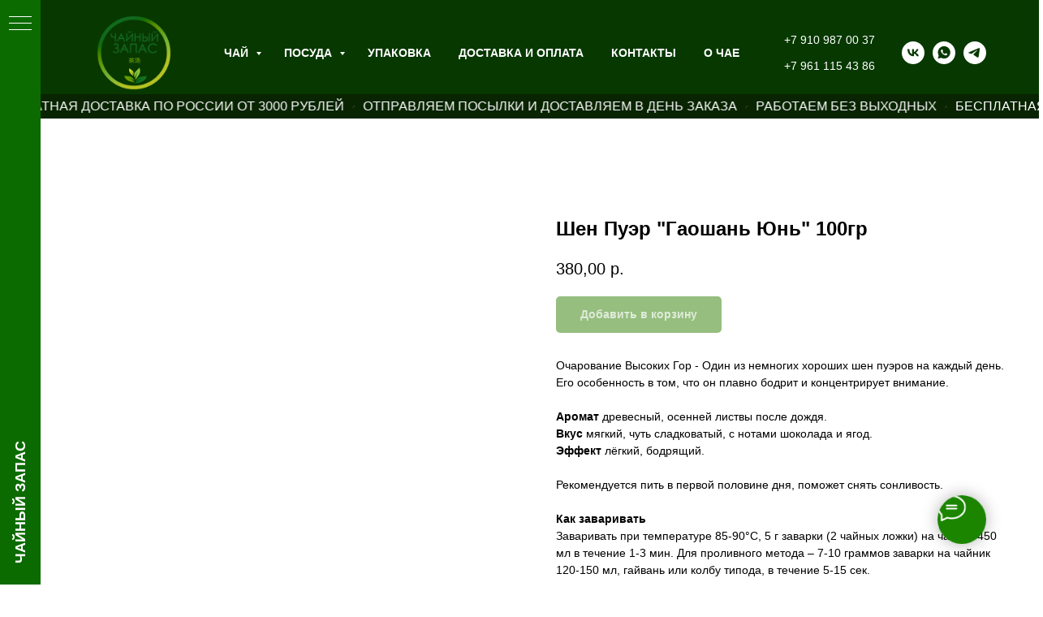

--- FILE ---
content_type: text/html; charset=UTF-8
request_url: https://chai37.ru/catalog/chai/puer/tproduct/336918963-664763650181-shen-puer-gaoshan-yun-100gr
body_size: 38410
content:
<!DOCTYPE html> <html lang="ru"> <head> <meta charset="utf-8" /> <meta http-equiv="Content-Type" content="text/html; charset=utf-8" /> <meta name="viewport" content="width=device-width, initial-scale=1.0" /> <meta name="yandex-verification" content="1bd1ddab5cd76b07" /> <!--metatextblock-->
<title>Купить Шен (Шэн) Пуэр "Гаошань Юнь" 2019 год 100гр - описание, основная информация, полезные свойства, как заваривать</title>
<meta name="description" content="Очарование Высоких Гор - Один из немногих хороших шен пуэров на каждый день. Его особенность в том, что он плавно бодрит и концентрирует внимание. Аромат древесный, осенней листвы после дождя. Вкус мягкий, чуть сладковатый, с нотами шоколада и ягод. Эффект лёгкий, бодрящий. Рекомендуется пить в первой половине дня, поможет снять сонливость.">
<meta name="keywords" content="купить чай пуэр шен шэн светлый китайский пуер для похудения польза чая как правильно заваривать интернет магазин настоящего чая">
<meta property="og:title" content="Купить Шен (Шэн) Пуэр &quot;Гаошань Юнь&quot; 2019 год 100гр - описание, основная информация, полезные свойства, как заваривать" />
<meta property="og:description" content="Очарование Высоких Гор - Один из немногих хороших шен пуэров на каждый день. Его особенность в том, что он плавно бодрит и концентрирует внимание. Аромат древесный, осенней листвы после дождя. Вкус мягкий, чуть сладковатый, с нотами шоколада и ягод. Эффект лёгкий, бодрящий. Рекомендуется пить в первой половине дня, поможет снять сонливость." />
<meta property="og:type" content="website" />
<meta property="og:url" content="https://chai37.ru/catalog/chai/puer/tproduct/336918963-664763650181-shen-puer-gaoshan-yun-100gr" />
<meta property="og:image" content="https://static.tildacdn.com/tild3038-3165-4833-b031-643637613232/8_____100_1.JPG" />
<link rel="canonical" href="https://chai37.ru/catalog/chai/puer/tproduct/336918963-664763650181-shen-puer-gaoshan-yun-100gr" />
<!--/metatextblock--> <meta name="format-detection" content="telephone=no" /> <meta http-equiv="x-dns-prefetch-control" content="on"> <link rel="dns-prefetch" href="https://ws.tildacdn.com"> <link rel="dns-prefetch" href="https://static.tildacdn.com"> <link rel="shortcut icon" href="https://static.tildacdn.com/tild6231-3638-4565-b732-623734656336/0340ada57ba4c2bac0af.ico" type="image/x-icon" /> <link rel="alternate" type="application/rss+xml" title="Чайный Запас" href="https://chai37.ru/rss.xml" /> <!-- Assets --> <script src="https://neo.tildacdn.com/js/tilda-fallback-1.0.min.js" async charset="utf-8"></script> <link rel="stylesheet" href="https://static.tildacdn.com/css/tilda-grid-3.0.min.css" type="text/css" media="all" onerror="this.loaderr='y';"/> <link rel="stylesheet" href="https://static.tildacdn.com/ws/project4320413/tilda-blocks-page20800006.min.css?t=1762337488" type="text/css" media="all" onerror="this.loaderr='y';" /><link rel="stylesheet" href="https://static.tildacdn.com/ws/project4320413/tilda-blocks-page20800911.min.css?t=1762337488" type="text/css" media="all" onerror="this.loaderr='y';" /><link rel="stylesheet" href="https://static.tildacdn.com/ws/project4320413/tilda-blocks-page20864279.min.css?t=1762337470" type="text/css" media="all" onerror="this.loaderr='y';" /> <link rel="stylesheet" href="https://static.tildacdn.com/css/tilda-menusub-1.0.min.css" type="text/css" media="print" onload="this.media='all';" onerror="this.loaderr='y';" /> <noscript><link rel="stylesheet" href="https://static.tildacdn.com/css/tilda-menusub-1.0.min.css" type="text/css" media="all" /></noscript> <link rel="stylesheet" href="https://static.tildacdn.com/css/tilda-popup-1.1.min.css" type="text/css" media="print" onload="this.media='all';" onerror="this.loaderr='y';" /> <noscript><link rel="stylesheet" href="https://static.tildacdn.com/css/tilda-popup-1.1.min.css" type="text/css" media="all" /></noscript> <link rel="stylesheet" href="https://static.tildacdn.com/css/tilda-slds-1.4.min.css" type="text/css" media="print" onload="this.media='all';" onerror="this.loaderr='y';" /> <noscript><link rel="stylesheet" href="https://static.tildacdn.com/css/tilda-slds-1.4.min.css" type="text/css" media="all" /></noscript> <link rel="stylesheet" href="https://static.tildacdn.com/css/tilda-catalog-1.1.min.css" type="text/css" media="print" onload="this.media='all';" onerror="this.loaderr='y';" /> <noscript><link rel="stylesheet" href="https://static.tildacdn.com/css/tilda-catalog-1.1.min.css" type="text/css" media="all" /></noscript> <link rel="stylesheet" href="https://static.tildacdn.com/css/tilda-forms-1.0.min.css" type="text/css" media="all" onerror="this.loaderr='y';" /> <link rel="stylesheet" href="https://static.tildacdn.com/css/tilda-cart-1.0.min.css" type="text/css" media="all" onerror="this.loaderr='y';" /> <script nomodule src="https://static.tildacdn.com/js/tilda-polyfill-1.0.min.js" charset="utf-8"></script> <script type="text/javascript">function t_onReady(func) {if(document.readyState!='loading') {func();} else {document.addEventListener('DOMContentLoaded',func);}}
function t_onFuncLoad(funcName,okFunc,time) {if(typeof window[funcName]==='function') {okFunc();} else {setTimeout(function() {t_onFuncLoad(funcName,okFunc,time);},(time||100));}}function t_throttle(fn,threshhold,scope) {return function() {fn.apply(scope||this,arguments);};};if(navigator.userAgent.indexOf('Android')!==-1) {var l=document.createElement('link');l.rel='stylesheet';l.href='https://static.tildacdn.com/css/fonts-arial.css';l.media='all';document.getElementsByTagName('head')[0].appendChild(l);}</script> <script src="https://static.tildacdn.com/js/jquery-1.10.2.min.js" charset="utf-8" onerror="this.loaderr='y';"></script> <script src="https://static.tildacdn.com/js/tilda-scripts-3.0.min.js" charset="utf-8" defer onerror="this.loaderr='y';"></script> <script src="https://static.tildacdn.com/ws/project4320413/tilda-blocks-page20800006.min.js?t=1762337488" onerror="this.loaderr='y';"></script><script src="https://static.tildacdn.com/ws/project4320413/tilda-blocks-page20800911.min.js?t=1762337488" onerror="this.loaderr='y';"></script><script src="https://static.tildacdn.com/ws/project4320413/tilda-blocks-page20864279.min.js?t=1762337470" charset="utf-8" onerror="this.loaderr='y';"></script> <script src="https://static.tildacdn.com/js/tilda-lazyload-1.0.min.js" charset="utf-8" async onerror="this.loaderr='y';"></script> <script src="https://static.tildacdn.com/js/tilda-menusub-1.0.min.js" charset="utf-8" async onerror="this.loaderr='y';"></script> <script src="https://static.tildacdn.com/js/tilda-menu-1.0.min.js" charset="utf-8" async onerror="this.loaderr='y';"></script> <script src="https://static.tildacdn.com/js/hammer.min.js" charset="utf-8" async onerror="this.loaderr='y';"></script> <script src="https://static.tildacdn.com/js/tilda-slds-1.4.min.js" charset="utf-8" async onerror="this.loaderr='y';"></script> <script src="https://static.tildacdn.com/js/tilda-products-1.0.min.js" charset="utf-8" async onerror="this.loaderr='y';"></script> <script src="https://static.tildacdn.com/js/tilda-catalog-1.1.min.js" charset="utf-8" async onerror="this.loaderr='y';"></script> <script src="https://static.tildacdn.com/js/tilda-submenublocks-1.0.min.js" charset="utf-8" async onerror="this.loaderr='y';"></script> <script src="https://static.tildacdn.com/js/tilda-forms-1.0.min.js" charset="utf-8" async onerror="this.loaderr='y';"></script> <script src="https://static.tildacdn.com/js/tilda-cart-1.1.min.js" charset="utf-8" async onerror="this.loaderr='y';"></script> <script src="https://static.tildacdn.com/js/tilda-widget-positions-1.0.min.js" charset="utf-8" async onerror="this.loaderr='y';"></script> <script src="https://static.tildacdn.com/js/tilda-skiplink-1.0.min.js" charset="utf-8" async onerror="this.loaderr='y';"></script> <script src="https://static.tildacdn.com/js/tilda-events-1.0.min.js" charset="utf-8" async onerror="this.loaderr='y';"></script> <script type="text/javascript" src="https://static.tildacdn.com/js/tilda-buyer-dashboard-1.0.min.js" charset="utf-8" async onerror="this.loaderr='y';"></script> <!-- nominify begin --><meta name="mailru-domain" content="TTa17P1RsmuGhpkC" /><!-- nominify end --><script type="text/javascript">window.dataLayer=window.dataLayer||[];</script> <!-- Google Tag Manager --> <script type="text/javascript">(function(w,d,s,l,i){w[l]=w[l]||[];w[l].push({'gtm.start':new Date().getTime(),event:'gtm.js'});var f=d.getElementsByTagName(s)[0],j=d.createElement(s),dl=l!='dataLayer'?'&l='+l:'';j.async=true;j.src='https://www.googletagmanager.com/gtm.js?id='+i+dl;f.parentNode.insertBefore(j,f);})(window,document,'script','dataLayer','GTM-K7HS8SX');</script> <!-- End Google Tag Manager --> <!-- Global Site Tag (gtag.js) - Google Analytics --> <script type="text/javascript" data-tilda-cookie-type="analytics">window.mainTracker='gtag';window.gtagTrackerID='UA-203721987-1';function gtag(){dataLayer.push(arguments);}
setTimeout(function(){(function(w,d,s,i){var f=d.getElementsByTagName(s)[0],j=d.createElement(s);j.async=true;j.src='https://www.googletagmanager.com/gtag/js?id='+i;f.parentNode.insertBefore(j,f);gtag('js',new Date());gtag('config',i,{});})(window,document,'script',window.gtagTrackerID);},2000);</script> <!-- VK Pixel Code --> <script type="text/javascript" data-tilda-cookie-type="advertising">setTimeout(function(){!function(){var t=document.createElement("script");t.type="text/javascript",t.async=!0,t.src="https://vk.com/js/api/openapi.js?161",t.onload=function(){VK.Retargeting.Init("VK-RTRG-1127372-41k1v"),VK.Retargeting.Hit()},document.head.appendChild(t)}();},2000);</script> <!-- End VK Pixel Code --> <script type="text/javascript">(function() {if((/bot|google|yandex|baidu|bing|msn|duckduckbot|teoma|slurp|crawler|spider|robot|crawling|facebook/i.test(navigator.userAgent))===false&&typeof(sessionStorage)!='undefined'&&sessionStorage.getItem('visited')!=='y'&&document.visibilityState){var style=document.createElement('style');style.type='text/css';style.innerHTML='@media screen and (min-width: 980px) {.t-records {opacity: 0;}.t-records_animated {-webkit-transition: opacity ease-in-out .2s;-moz-transition: opacity ease-in-out .2s;-o-transition: opacity ease-in-out .2s;transition: opacity ease-in-out .2s;}.t-records.t-records_visible {opacity: 1;}}';document.getElementsByTagName('head')[0].appendChild(style);function t_setvisRecs(){var alr=document.querySelectorAll('.t-records');Array.prototype.forEach.call(alr,function(el) {el.classList.add("t-records_animated");});setTimeout(function() {Array.prototype.forEach.call(alr,function(el) {el.classList.add("t-records_visible");});sessionStorage.setItem("visited","y");},400);}
document.addEventListener('DOMContentLoaded',t_setvisRecs);}})();</script></head> <body class="t-body" style="margin:0;"> <!--allrecords--> <div id="allrecords" class="t-records" data-product-page="y" data-hook="blocks-collection-content-node" data-tilda-project-id="4320413" data-tilda-page-id="20864279" data-tilda-page-alias="catalog/chai/puer" data-tilda-formskey="0bbd0c218fc97efc8b4adb06f9dbfae8" data-tilda-stat-scroll="yes" data-tilda-lazy="yes" data-tilda-project-lang="RU" data-tilda-root-zone="com" data-tilda-project-headcode="yes" data-tilda-ts="y" data-tilda-project-country="RU">
<!-- PRODUCT START -->

                
                        
                    
        
        
<!-- product header -->
<!--header-->
<div id="t-header" class="t-records" data-hook="blocks-collection-content-node" data-tilda-project-id="4320413" data-tilda-page-id="20800006" data-tilda-formskey="0bbd0c218fc97efc8b4adb06f9dbfae8" data-tilda-stat-scroll="yes" data-tilda-lazy="yes" data-tilda-project-lang="RU" data-tilda-root-zone="one"  data-tilda-project-headcode="yes"  data-tilda-ts="y"    data-tilda-project-country="RU">

    <div id="rec571606467" class="r t-rec" style=" " data-animationappear="off" data-record-type="360"      >
<!-- T360 -->

        
    <style>
    .t-records {
        opacity: 0;
    }
    .t-records_animated {
        -webkit-transition: opacity ease-in-out .5s;
        -moz-transition: opacity ease-in-out .5s;
        -o-transition: opacity ease-in-out .5s;
        transition: opacity ease-in-out .5s;
    }
    .t-records.t-records_visible,
    .t-records .t-records {
        opacity: 1;
    }
    </style>
    
    
    
    <script>
        t_onReady(function () {
            var allRecords = document.querySelector('.t-records');
            window.addEventListener('pageshow', function (event) {
                if (event.persisted) {
                    allRecords.classList.add('t-records_visible');
                }
            });
        
            var rec = document.querySelector('#rec571606467');
            if (!rec) return;
            rec.setAttribute('data-animationappear', 'off');
            rec.style.opacity = '1';
            allRecords.classList.add('t-records_animated');
            setTimeout(function () {
                allRecords.classList.add('t-records_visible');
            }, 200);
        });
    </script>

        <script>
        t_onReady(function () {
            var selects = 'button:not(.t-submit):not(.t835__btn_next):not(.t835__btn_prev):not(.t835__btn_result):not(.t862__btn_next):not(.t862__btn_prev):not(.t862__btn_result):not(.t854__news-btn):not(.t862__btn_next),' +
                'a:not([href*="#"]):not(.carousel-control):not(.t-carousel__control):not(.t807__btn_reply):not([href^="#price"]):not([href^="javascript"]):not([href^="mailto"]):not([href^="tel"]):not([href^="link_sub"]):not(.js-feed-btn-show-more):not(.t367__opener):not([href^="https://www.dropbox.com/"])';
            var elements = document.querySelectorAll(selects);
            Array.prototype.forEach.call(elements, function (element) {
                if (element.getAttribute('data-menu-submenu-hook')) return;
                element.addEventListener('click', function (event) {
                    var goTo = this.getAttribute('href');
                    if (goTo !== null && !goTo.startsWith('#')) {
                        var ctrl = event.ctrlKey;
                        var cmd = event.metaKey && navigator.platform.indexOf('Mac') !== -1;
                        if (!ctrl && !cmd) {
                            var target = this.getAttribute('target');
                            if (target !== '_blank') {
                                event.preventDefault();
                                var allRecords = document.querySelector('.t-records');
                                if (allRecords) {
                                    allRecords.classList.remove('t-records_visible');
                                }
                                setTimeout(function () {
                                    window.location = goTo;
                                }, 500);
                            }
                        }
                    }
                });
            });
        });
    </script>
    
        <style>
    .t360__bar {
        background-color: #00b50f;
    }
    </style>
    <script>
        t_onReady(function () {
            var isSafari = /Safari/.test(navigator.userAgent) && /Apple Computer/.test(navigator.vendor);
			if (!isSafari) {
                document.body.insertAdjacentHTML('beforeend', '<div class="t360__progress"><div class="t360__bar"></div></div>');
                setTimeout(function () {
                    var bar = document.querySelector('.t360__bar');
                    if (bar) bar.classList.add('t360__barprogress');
                }, 10);
            }
        });

        // Функция финализации прогресс-бара
        function t360_onProgressLoad() {
            var bar = document.querySelector('.t360__bar');
            if (!bar) return;
            bar.classList.remove('t360__barprogress');
            bar.classList.add('t360__barprogressfinished');
            setTimeout(function () {
                bar.classList.add('t360__barprogresshidden');
            }, 20);
            setTimeout(function () {
                var progress = document.querySelector('.t360__progress');
                if (progress) progress.style.display = 'none';
            }, 500);
        }
        // Если документ уже загружен – не вешаем listener, а запускаем сразу (с задержкой, чтобы прогресс-бар успел появиться)
        if (document.readyState === 'complete') {
            setTimeout(t360_onProgressLoad, 60);
        } else {
            window.addEventListener('load', t360_onProgressLoad);
        }
    </script>
        

</div>


    <div id="rec571595827" class="r t-rec t-rec_pt_15 t-rec_pb_15 t-screenmin-980px" style="padding-top:15px;padding-bottom:15px;background-color:#073800; " data-animationappear="off" data-record-type="481"  data-screen-min="980px"  data-bg-color="#073800"  >
<!-- T481 -->


	
<div id="nav571595827marker"></div>
		

<div id="nav571595827"   class="t481 t-col_12 t481__positionstatic  " style="background-color: rgba(7,56,0,1); height:12vh; " data-bgcolor-hex="#073800" data-bgcolor-rgba="rgba(7,56,0,1)" data-navmarker="nav571595827marker" data-appearoffset="" data-bgopacity-two="" data-menushadow="0" data-menushadow-css="" data-bgopacity="1"   data-menu-items-align="center" data-menu="yes">
	<div class="t481__maincontainer t481__c12collumns" style="height:12vh;">
		<div class="t481__padding40px"></div>
		
		<div class="t481__leftside">
							<div class="t481__leftcontainer" style="display: block;">    
										<a href="https://chai37.ru" >
																		<img class="t481__imglogo t481__imglogomobile" 
								src="https://static.tildacdn.com/tild6361-6361-4061-b637-653531323636/__2_.png" 
								imgfield="img"
								 style="max-width: 100px;width: 100px; height: auto; display: block;"								 alt="Чайный Запас"
								>
																</a>
									</div>
					</div>
		
		<div class="t481__centerside ">
							<nav class="t481__centercontainer">
					<ul role="list" class="t481__list t-menu__list">
																																			<li class="t481__list_item" 
									style="padding:0 15px 0 0;">
									<a class="t-menu__link-item" 
										href="#submenu:about"
									   										 
																				 
																				data-menu-submenu-hook="" 
										data-menu-item-number="1" 
									>
										Чай
									</a>
																		</li>
																							<li class="t481__list_item" 
									style="padding:0 15px;">
									<a class="t-menu__link-item" 
										href="#submenu:about2"
									   										 
																				 
																				data-menu-submenu-hook="" 
										data-menu-item-number="2" 
									>
										Посуда
									</a>
																		</li>
																							<li class="t481__list_item" 
									style="padding:0 15px;">
									<a class="t-menu__link-item" 
										href="/upakovka"
									   										 
																				 
																				data-menu-submenu-hook="" 
										data-menu-item-number="3" 
									>
										Упаковка
									</a>
																		</li>
																							<li class="t481__list_item" 
									style="padding:0 15px;">
									<a class="t-menu__link-item" 
										href="/dostavka-oplata"
									   										 
																				 
																				data-menu-submenu-hook="" 
										data-menu-item-number="4" 
									>
										Доставка и оплата
									</a>
																		</li>
																							<li class="t481__list_item" 
									style="padding:0 15px;">
									<a class="t-menu__link-item" 
										href="/aboutus"
									   										 
																				 
																				data-menu-submenu-hook="" 
										data-menu-item-number="5" 
									>
										Контакты
									</a>
																		</li>
																							<li class="t481__list_item" 
									style="padding:0 0 0 15px;">
									<a class="t-menu__link-item" 
										href="/articles"
									   										 
																				 
																				data-menu-submenu-hook="" 
										data-menu-item-number="6" 
									>
										О ЧАЕ
									</a>
																		</li>
																								</ul>
				</nav>
					</div>
			
		<div class="t481__rightside">
							<div class="t481__rightcontainer">
											<div class="t481__right_descr" field="descr"><a href="tel:+79109870037" style="color: rgb(255, 255, 255);">+7 910 987 00 37</a><br /><br /><a href="tel:+79611154386" style="color: rgb(255, 255, 255);">+7 961 115 43 86</a></div>
										
					
																													
  

	
  

<div class="t-sociallinks">
  <ul role="list" class="t-sociallinks__wrapper" aria-label="Соц. сети">

    <!-- new soclinks --><li class="t-sociallinks__item t-sociallinks__item_vk"><a  href="https://vk.com/chai37" target="_blank" rel="nofollow" aria-label="vk" style="width: 28px; height: 28px;"><svg class="t-sociallinks__svg" role="presentation" width=28px height=28px viewBox="0 0 100 100" fill="none"
  xmlns="http://www.w3.org/2000/svg">
            <path fill-rule="evenodd" clip-rule="evenodd"
        d="M50 100c27.614 0 50-22.386 50-50S77.614 0 50 0 0 22.386 0 50s22.386 50 50 50ZM25 34c.406 19.488 10.15 31.2 27.233 31.2h.968V54.05c6.278.625 11.024 5.216 12.93 11.15H75c-2.436-8.87-8.838-13.773-12.836-15.647C66.162 47.242 71.783 41.62 73.126 34h-8.058c-1.749 6.184-6.932 11.805-11.867 12.336V34h-8.057v21.611C40.147 54.362 33.838 48.304 33.556 34H25Z"
        fill="#ffffff" />
      </svg></a></li>&nbsp;<li class="t-sociallinks__item t-sociallinks__item_whatsapp"><a  href="https://wa.me/79611154386" target="_blank" rel="nofollow" aria-label="whatsapp" style="width: 28px; height: 28px;"><svg class="t-sociallinks__svg" role="presentation" width=28px height=28px viewBox="0 0 100 100" fill="none"
    xmlns="http://www.w3.org/2000/svg">
                        <path fill-rule="evenodd" clip-rule="evenodd"
                d="M50 100C77.6142 100 100 77.6142 100 50C100 22.3858 77.6142 0 50 0C22.3858 0 0 22.3858 0 50C0 77.6142 22.3858 100 50 100ZM69.7626 28.9928C64.6172 23.841 57.7739 21.0027 50.4832 21C35.4616 21 23.2346 33.2252 23.2292 48.2522C23.2274 53.0557 24.4823 57.7446 26.8668 61.8769L23 76L37.4477 72.2105C41.4282 74.3822 45.9107 75.5262 50.4714 75.528H50.4823C65.5029 75.528 77.7299 63.301 77.7363 48.2749C77.7408 40.9915 74.9089 34.1446 69.7626 28.9928ZM62.9086 53.9588C62.2274 53.6178 58.8799 51.9708 58.2551 51.7435C57.6313 51.5161 57.1766 51.4024 56.7228 52.0845C56.269 52.7666 54.964 54.2998 54.5666 54.7545C54.1692 55.2092 53.7718 55.2656 53.0915 54.9246C52.9802 54.8688 52.8283 54.803 52.6409 54.7217C51.6819 54.3057 49.7905 53.4855 47.6151 51.5443C45.5907 49.7382 44.2239 47.5084 43.8265 46.8272C43.4291 46.1452 43.7837 45.7769 44.1248 45.4376C44.3292 45.2338 44.564 44.9478 44.7987 44.662C44.9157 44.5194 45.0328 44.3768 45.146 44.2445C45.4345 43.9075 45.56 43.6516 45.7302 43.3049C45.7607 43.2427 45.7926 43.1776 45.8272 43.1087C46.0545 42.654 45.9409 42.2565 45.7708 41.9155C45.6572 41.6877 45.0118 40.1167 44.4265 38.6923C44.1355 37.984 43.8594 37.3119 43.671 36.8592C43.1828 35.687 42.6883 35.69 42.2913 35.6924C42.2386 35.6928 42.1876 35.6931 42.1386 35.6906C41.7421 35.6706 41.2874 35.667 40.8336 35.667C40.3798 35.667 39.6423 35.837 39.0175 36.5191C38.9773 36.5631 38.9323 36.6111 38.8834 36.6633C38.1738 37.4209 36.634 39.0648 36.634 42.2002C36.634 45.544 39.062 48.7748 39.4124 49.2411L39.415 49.2444C39.4371 49.274 39.4767 49.3309 39.5333 49.4121C40.3462 50.5782 44.6615 56.7691 51.0481 59.5271C52.6732 60.2291 53.9409 60.6475 54.9303 60.9612C56.5618 61.4796 58.046 61.4068 59.22 61.2313C60.5286 61.0358 63.2487 59.5844 63.8161 57.9938C64.3836 56.4033 64.3836 55.0392 64.2136 54.7554C64.0764 54.5258 63.7545 54.3701 63.2776 54.1395C63.1633 54.0843 63.0401 54.0247 62.9086 53.9588Z"
                fill="#ffffff" />
            </svg></a></li>&nbsp;<li class="t-sociallinks__item t-sociallinks__item_telegram"><a  href="https://t.me/chai37" target="_blank" rel="nofollow" aria-label="telegram" style="width: 28px; height: 28px;"><svg class="t-sociallinks__svg" role="presentation" width=28px height=28px viewBox="0 0 100 100" fill="none"
  xmlns="http://www.w3.org/2000/svg">
            <path fill-rule="evenodd" clip-rule="evenodd"
        d="M50 100c27.614 0 50-22.386 50-50S77.614 0 50 0 0 22.386 0 50s22.386 50 50 50Zm21.977-68.056c.386-4.38-4.24-2.576-4.24-2.576-3.415 1.414-6.937 2.85-10.497 4.302-11.04 4.503-22.444 9.155-32.159 13.734-5.268 1.932-2.184 3.864-2.184 3.864l8.351 2.577c3.855 1.16 5.91-.129 5.91-.129l17.988-12.238c6.424-4.38 4.882-.773 3.34.773l-13.49 12.882c-2.056 1.804-1.028 3.35-.129 4.123 2.55 2.249 8.82 6.364 11.557 8.16.712.467 1.185.778 1.292.858.642.515 4.111 2.834 6.424 2.319 2.313-.516 2.57-3.479 2.57-3.479l3.083-20.226c.462-3.511.993-6.886 1.417-9.582.4-2.546.705-4.485.767-5.362Z"
        fill="#ffffff" />
      </svg></a></li><!-- /new soclinks -->

      </ul>
</div>
											
					
					        
				</div>
					</div>
		
		<div class="t481__padding40px"></div>    
	</div>
</div>



	
	<style>
		@media screen and (max-width: 980px) {
			#rec571595827 .t481__leftcontainer{
				padding: 20px;
			}
		}
		@media screen and (max-width: 980px) {
			#rec571595827 .t481__imglogo{
				padding: 20px 0;
			}
		}
	</style>
	

<script type="text/javascript">
			
		t_onReady(function() {
			t_onFuncLoad('t_menu__highlightActiveLinks', function() {
				t_menu__highlightActiveLinks('.t481__list_item a');
			});
			
						
		}); 
		
	
			
		t_onFuncLoad('t481_setWidth', function () {
			window.addEventListener('resize', t_throttle(function () {
				t481_setWidth('571595827');
			}));
		});
		window.addEventListener('load', function () {
			t_onFuncLoad('t481_setWidth', function () {
				t481_setWidth('571595827');
			});
		});
		t_onReady(function () {
			t_onFuncLoad('t481_setWidth', function () {
				t481_setWidth('571595827');
			});
		});
		
	 

	
	t_onFuncLoad('t_menu__setBGcolor', function () {
		window.addEventListener('resize', t_throttle(function () {
			t_menu__setBGcolor('571595827', '.t481');
		}));
	});
	t_onReady(function () {
		t_onFuncLoad('t_menu__setBGcolor', function () {
			t_menu__setBGcolor('571595827', '.t481');
		});
		
		t_onFuncLoad('t_menu__interactFromKeyboard', function () {
	        t_menu__interactFromKeyboard('571595827');
		});
	});
	

	
	</script>




		

<style>
#rec571595827 .t-menu__link-item{
		-webkit-transition: color 0.3s ease-in-out, opacity 0.3s ease-in-out;
	transition: color 0.3s ease-in-out, opacity 0.3s ease-in-out;	
			position: relative;
	}



#rec571595827 .t-menu__link-item.t-active:not(.t978__menu-link){
		font-weight:700 !important;	opacity:1 !important;}

#rec571595827 .t-menu__link-item.t-active::after {
content: '';
position: absolute;
left: 0;
-webkit-transition: all 0.3s ease;
transition: all 0.3s ease;
opacity: 1;
width: 100%;
height: 100%;
bottom: -2px;
border-bottom: 2px solid #eaff00;
-webkit-box-shadow: inset 0px -3px 0px 0px #eaff00;
-moz-box-shadow: inset 0px -3px 0px 0px #eaff00;
box-shadow: inset 0px -3px 0px 0px #eaff00;
}



@supports (overflow:-webkit-marquee) and (justify-content:inherit)
{
	#rec571595827 .t-menu__link-item,
	#rec571595827 .t-menu__link-item.t-active {
	opacity: 1 !important;
	}
}
</style>
																			
	











	
				
				
					
						
		
										
		
							
																					
														
																
		 

		
				
			<style> #rec571595827 a.t-menusub__link-item {  font-size: 18px;  }</style>
	








	
				
				
					
						
		
										
		
									
																
		 

		
							
						
		
										
		
									
																
		 

		
							
						
		
										
		
									
																
		 

		
							
						
		
										
		
									
																
		 

		
				
			<style> #rec571595827 .t481__leftcontainer a {   color: #ffffff; } #rec571595827 a.t-menu__link-item {  font-size: 14px;  color: #ffffff; font-weight: 600; text-transform: uppercase; } #rec571595827 .t481__right_descr {  font-size: 14px;  color: #ffffff; } #rec571595827 .t481__right_langs_lang a {  font-size: 14px;  color: #ffffff; font-weight: 600; text-transform: uppercase; }</style>
	








	
				
				
					
						
		
										
		
							
					
																
		 

		
				
			<style> #rec571595827 .t481__logo {   color: #ffffff; }</style>
	
	                                                        
            <style>#rec571595827 .t481 {box-shadow: 0px 1px 3px rgba(0,0,0,0);}</style>
    

</div>


    <div id="rec528490384" class="r t-rec t-rec_pt_0 t-rec_pb_0 t-screenmin-640px" style="padding-top:0px;padding-bottom:0px; " data-animationappear="off" data-record-type="1003"  data-screen-min="640px"    >
<!-- cover -->
<div class="t1003" data-display-changed="true" style="min-height: 30px;">
	<div class="t1003__outer" >
		<div class="t1003__wrapper" style=""  data-marquee-speed="8" data-auto-correct-mobile-width="false">
			<div class="t1003__content-wrapper" style="background-color: #082400;height: 30px;" data-auto-correct-mobile-width="false">
				<div class="t1003__content" data-auto-correct-mobile-width="false">
					<div class="t1003__item" data-auto-correct-mobile-width="false">
																																				<div class="t-text t-text_md t1003__item-txt">
								Бесплатная доставка по России от 3000 рублей
							</div>
																					<svg role="presentation" width="3px" height="3px" viewBox="0 0 24 24"  fill="none" xmlns="http://www.w3.org/2000/svg"><line x1="22.7071" y1="0.707107" x2="0.707108" y2="22.7071" stroke="#ffffff" stroke-width="2"/></svg>																																												<div class="t-text t-text_md t1003__item-txt">
								Отправляем посылки и доставляем в день заказа
							</div>
																					<svg role="presentation" width="3px" height="3px" viewBox="0 0 24 24"  fill="none" xmlns="http://www.w3.org/2000/svg"><line x1="22.7071" y1="0.707107" x2="0.707108" y2="22.7071" stroke="#ffffff" stroke-width="2"/></svg>																																												<div class="t-text t-text_md t1003__item-txt">
								РАБОТАЕМ БЕЗ ВЫХОДНЫХ
							</div>
																					<svg role="presentation" width="3px" height="3px" viewBox="0 0 24 24"  fill="none" xmlns="http://www.w3.org/2000/svg"><line x1="22.7071" y1="0.707107" x2="0.707108" y2="22.7071" stroke="#ffffff" stroke-width="2"/></svg>																							</div>
				</div>
			</div>
		</div>
	</div>
</div>

<style>
	
	
	</style>

<script>
	t_onReady(function () {
		t_onFuncLoad('t1003_init', function () {
			t1003_init('528490384', '');
		});
	});
</script>










	
				
				
					
						
		
										
		
							
																					
														
																
		 

		
				
			<style> #rec528490384 .t1003__item-txt {  font-size: 16px;  color: #ffffff; text-transform: uppercase; }</style>
	
</div>


    <div id="rec676685861" class="r t-rec t-rec_pt_0 t-rec_pb_0 t-screenmax-640px" style="padding-top:0px;padding-bottom:0px; " data-animationappear="off" data-record-type="1003"   data-screen-max="640px"   >
<!-- cover -->
<div class="t1003" data-display-changed="true" style="min-height: 30px;">
	<div class="t1003__outer" >
		<div class="t1003__wrapper" style=""  data-marquee-speed="2" data-auto-correct-mobile-width="false">
			<div class="t1003__content-wrapper" style="background-color: #082400;height: 30px;" data-auto-correct-mobile-width="false">
				<div class="t1003__content" data-auto-correct-mobile-width="false">
					<div class="t1003__item" data-auto-correct-mobile-width="false">
																																				<div class="t-text t-text_md t1003__item-txt">
								Бесплатная доставка по России от 3000 рублей
							</div>
																					<svg role="presentation" width="3px" height="3px" viewBox="0 0 24 24"  fill="none" xmlns="http://www.w3.org/2000/svg"><line x1="22.7071" y1="0.707107" x2="0.707108" y2="22.7071" stroke="#ffffff" stroke-width="2"/></svg>																																												<div class="t-text t-text_md t1003__item-txt">
								Отправляем посылки и доставляем в день заказа
							</div>
																					<svg role="presentation" width="3px" height="3px" viewBox="0 0 24 24"  fill="none" xmlns="http://www.w3.org/2000/svg"><line x1="22.7071" y1="0.707107" x2="0.707108" y2="22.7071" stroke="#ffffff" stroke-width="2"/></svg>																																												<div class="t-text t-text_md t1003__item-txt">
								РАБОТАЕМ БЕЗ ВЫХОДНЫХ
							</div>
																					<svg role="presentation" width="3px" height="3px" viewBox="0 0 24 24"  fill="none" xmlns="http://www.w3.org/2000/svg"><line x1="22.7071" y1="0.707107" x2="0.707108" y2="22.7071" stroke="#ffffff" stroke-width="2"/></svg>																							</div>
				</div>
			</div>
		</div>
	</div>
</div>

<style>
	
	
	</style>

<script>
	t_onReady(function () {
		t_onFuncLoad('t1003_init', function () {
			t1003_init('676685861', '');
		});
	});
</script>










	
				
				
					
						
		
										
		
							
																					
														
																
		 

		
				
			<style> #rec676685861 .t1003__item-txt {  font-size: 16px;  color: #ffffff; text-transform: uppercase; }</style>
	
</div>


    <div id="rec707803530" class="r t-rec" style=" " data-animationappear="off" data-record-type="978"      >
<!-- T978 -->


<div id="nav707803530marker"></div>
<div id="nav707803530" class="t978"  data-tooltip-hook="#submenu:about" data-tooltip-margin="" data-add-arrow="on" >
	
					
	<div class="t978__tooltip-menu">
				<div class="t978__tooltip-menu-corner" ></div>
				<div class="t978__content" style="background-color:#ffffff;">
			<ul class="t978__menu" 
				role="menu" 
				aria-label=""
				 style="width: 250px;background-color:#ffffff;">
																						<li class="t978__menu-item t-submenublocks__item">
						<div class="t978__menu-link-wrapper">
							<a class="t978__menu-link t978__typo_707803530 t-name t-name_xs t-menu__link-item" 
								role="menuitem"
								href="/catalog/chai/"
								 
								data-menu-submenu-hook="" 
								style="font-size:16px;font-weight:700;justify-content:flex-start;">
								<span class="t978__link-inner t978__link-inner_left">ОБЩИЙ КАТАЛОГ ЧАЯ</span>
															</a>
						</div>
					</li>
														<li class="t978__menu-item t-submenublocks__item">
						<div class="t978__menu-link-wrapper">
							<a class="t978__menu-link t978__typo_707803530 t-name t-name_xs t-menu__link-item t978__menu-link_hook" 
								role="menuitem"
								href="#"
								 
								data-menu-submenu-hook="link_sub2_707803530" 
								style="font-size:16px;font-weight:700;justify-content:flex-start;">
								<span class="t978__link-inner t978__link-inner_left">Пуэр</span>
																	<span class="t978__menu-item_arrow" ></span>
															</a>
						</div>
					</li>
														<li class="t978__menu-item t-submenublocks__item">
						<div class="t978__menu-link-wrapper">
							<a class="t978__menu-link t978__typo_707803530 t-name t-name_xs t-menu__link-item t978__menu-link_hook" 
								role="menuitem"
								href="#"
								 
								data-menu-submenu-hook="link_sub3_707803530" 
								style="font-size:16px;font-weight:700;justify-content:flex-start;">
								<span class="t978__link-inner t978__link-inner_left">Улун</span>
																	<span class="t978__menu-item_arrow" ></span>
															</a>
						</div>
					</li>
														<li class="t978__menu-item t-submenublocks__item">
						<div class="t978__menu-link-wrapper">
							<a class="t978__menu-link t978__typo_707803530 t-name t-name_xs t-menu__link-item" 
								role="menuitem"
								href="/catalog/chai/red"
								 
								data-menu-submenu-hook="" 
								style="font-size:16px;font-weight:700;justify-content:flex-start;">
								<span class="t978__link-inner t978__link-inner_left">Красный Чай</span>
															</a>
						</div>
					</li>
														<li class="t978__menu-item t-submenublocks__item">
						<div class="t978__menu-link-wrapper">
							<a class="t978__menu-link t978__typo_707803530 t-name t-name_xs t-menu__link-item" 
								role="menuitem"
								href="/catalog/chai/hej-cha-chernyj-chaj"
								 
								data-menu-submenu-hook="" 
								style="font-size:16px;font-weight:700;justify-content:flex-start;">
								<span class="t978__link-inner t978__link-inner_left">Хэй Ча (Черный Чай)</span>
															</a>
						</div>
					</li>
														<li class="t978__menu-item t-submenublocks__item">
						<div class="t978__menu-link-wrapper">
							<a class="t978__menu-link t978__typo_707803530 t-name t-name_xs t-menu__link-item" 
								role="menuitem"
								href="/catalog/chai/green"
								 
								data-menu-submenu-hook="" 
								style="font-size:16px;font-weight:700;justify-content:flex-start;">
								<span class="t978__link-inner t978__link-inner_left">Зеленый Чай</span>
															</a>
						</div>
					</li>
														<li class="t978__menu-item t-submenublocks__item">
						<div class="t978__menu-link-wrapper">
							<a class="t978__menu-link t978__typo_707803530 t-name t-name_xs t-menu__link-item" 
								role="menuitem"
								href="/catalog/chai/white"
								 
								data-menu-submenu-hook="" 
								style="font-size:16px;font-weight:700;justify-content:flex-start;">
								<span class="t978__link-inner t978__link-inner_left">Белый Чай</span>
															</a>
						</div>
					</li>
														<li class="t978__menu-item t-submenublocks__item">
						<div class="t978__menu-link-wrapper">
							<a class="t978__menu-link t978__typo_707803530 t-name t-name_xs t-menu__link-item" 
								role="menuitem"
								href="/catalog/chai/yellow"
								 
								data-menu-submenu-hook="" 
								style="font-size:16px;font-weight:700;justify-content:flex-start;">
								<span class="t978__link-inner t978__link-inner_left">Желтый Чай</span>
															</a>
						</div>
					</li>
														<li class="t978__menu-item t-submenublocks__item">
						<div class="t978__menu-link-wrapper">
							<a class="t978__menu-link t978__typo_707803530 t-name t-name_xs t-menu__link-item t978__menu-link_hook" 
								role="menuitem"
								href="#"
								 
								data-menu-submenu-hook="link_sub9_707803530" 
								style="font-size:16px;font-weight:700;justify-content:flex-start;">
								<span class="t978__link-inner t978__link-inner_left">Черный Чай</span>
																	<span class="t978__menu-item_arrow" ></span>
															</a>
						</div>
					</li>
														<li class="t978__menu-item t-submenublocks__item">
						<div class="t978__menu-link-wrapper">
							<a class="t978__menu-link t978__typo_707803530 t-name t-name_xs t-menu__link-item" 
								role="menuitem"
								href="/catalog/chai/herbal"
								 
								data-menu-submenu-hook="" 
								style="font-size:16px;font-weight:700;justify-content:flex-start;">
								<span class="t978__link-inner t978__link-inner_left">Травяной и Фруктовый</span>
															</a>
						</div>
					</li>
											</ul>
			
			<div class="t978__innermenu" >
																																																	<div class="t978__innermenu-wrapper" data-submenu-hook="link_sub2_707803530" data-submenu-margin="15px" data-add-submenu-arrow="on">
								<div class="t978__innermenu-content" style="">
									<ul class="t978__innermenu-list" role="menu" aria-label="">
																					<li class="t978__innermenu-item" role="none">
												<a class="t978__innermenu-link t978__typo_707803530 t-name t-name_xs" 
													role="menuitem"
													href="/catalog/chai/puer/"
													 
													style="font-size:16px;font-weight:700;justify-content:flex-start;" 
													data-menu-item-number="2">
													<span class="t978__link-inner t978__link-inner_left">Весь Пуэр</span>
												</a>
											</li>
																					<li class="t978__innermenu-item" role="none">
												<a class="t978__innermenu-link t978__typo_707803530 t-name t-name_xs" 
													role="menuitem"
													href="/catalog/chai/puer/shu"
													 
													style="font-size:16px;font-weight:700;justify-content:flex-start;" 
													data-menu-item-number="2">
													<span class="t978__link-inner t978__link-inner_left">Шу (Темный) Пуэр</span>
												</a>
											</li>
																					<li class="t978__innermenu-item" role="none">
												<a class="t978__innermenu-link t978__typo_707803530 t-name t-name_xs" 
													role="menuitem"
													href="/catalog/chai/puer/shen"
													 
													style="font-size:16px;font-weight:700;justify-content:flex-start;" 
													data-menu-item-number="2">
													<span class="t978__link-inner t978__link-inner_left">Шен (Светлый) Пуэр</span>
												</a>
											</li>
																					<li class="t978__innermenu-item" role="none">
												<a class="t978__innermenu-link t978__typo_707803530 t-name t-name_xs" 
													role="menuitem"
													href="/catalog/chai/puer/narazves"
													 
													style="font-size:16px;font-weight:700;justify-content:flex-start;" 
													data-menu-item-number="2">
													<span class="t978__link-inner t978__link-inner_left">Рассыпной Пуэр</span>
												</a>
											</li>
																					<li class="t978__innermenu-item" role="none">
												<a class="t978__innermenu-link t978__typo_707803530 t-name t-name_xs" 
													role="menuitem"
													href="/catalog/chai/smola-chagao"
													 
													style="font-size:16px;font-weight:700;justify-content:flex-start;" 
													data-menu-item-number="2">
													<span class="t978__link-inner t978__link-inner_left">Смола (Ча Гао)</span>
												</a>
											</li>
																			</ul>
								</div>
							</div>
																														<div class="t978__innermenu-wrapper" data-submenu-hook="link_sub3_707803530" data-submenu-margin="15px" data-add-submenu-arrow="on">
								<div class="t978__innermenu-content" style="">
									<ul class="t978__innermenu-list" role="menu" aria-label="">
																					<li class="t978__innermenu-item" role="none">
												<a class="t978__innermenu-link t978__typo_707803530 t-name t-name_xs" 
													role="menuitem"
													href="/catalog/chai/oolong"
													 
													style="font-size:16px;font-weight:700;justify-content:flex-start;" 
													data-menu-item-number="3">
													<span class="t978__link-inner t978__link-inner_left">Все Улуны</span>
												</a>
											</li>
																					<li class="t978__innermenu-item" role="none">
												<a class="t978__innermenu-link t978__typo_707803530 t-name t-name_xs" 
													role="menuitem"
													href="/catalog/chai/oolong/svetlye"
													 
													style="font-size:16px;font-weight:700;justify-content:flex-start;" 
													data-menu-item-number="3">
													<span class="t978__link-inner t978__link-inner_left">Светлый Улун</span>
												</a>
											</li>
																					<li class="t978__innermenu-item" role="none">
												<a class="t978__innermenu-link t978__typo_707803530 t-name t-name_xs" 
													role="menuitem"
													href="/catalog/chai/oolong/temnye"
													 
													style="font-size:16px;font-weight:700;justify-content:flex-start;" 
													data-menu-item-number="3">
													<span class="t978__link-inner t978__link-inner_left">Темный Улун</span>
												</a>
											</li>
																					<li class="t978__innermenu-item" role="none">
												<a class="t978__innermenu-link t978__typo_707803530 t-name t-name_xs" 
													role="menuitem"
													href="/catalog/chai/oolong/gaba"
													 
													style="font-size:16px;font-weight:700;justify-content:flex-start;" 
													data-menu-item-number="3">
													<span class="t978__link-inner t978__link-inner_left">ГАБА Улун</span>
												</a>
											</li>
																					<li class="t978__innermenu-item" role="none">
												<a class="t978__innermenu-link t978__typo_707803530 t-name t-name_xs" 
													role="menuitem"
													href="/catalog/chai/oolong/aroma"
													 
													style="font-size:16px;font-weight:700;justify-content:flex-start;" 
													data-menu-item-number="3">
													<span class="t978__link-inner t978__link-inner_left">Ароматический Улун</span>
												</a>
											</li>
																			</ul>
								</div>
							</div>
																																																																																																																			<div class="t978__innermenu-wrapper" data-submenu-hook="link_sub9_707803530" data-submenu-margin="15px" data-add-submenu-arrow="on">
								<div class="t978__innermenu-content" style="">
									<ul class="t978__innermenu-list" role="menu" aria-label="">
																					<li class="t978__innermenu-item" role="none">
												<a class="t978__innermenu-link t978__typo_707803530 t-name t-name_xs" 
													role="menuitem"
													href="/catalog/chai/black"
													 
													style="font-size:16px;font-weight:700;justify-content:flex-start;" 
													data-menu-item-number="9">
													<span class="t978__link-inner t978__link-inner_left">Весь Черный Чай</span>
												</a>
											</li>
																					<li class="t978__innermenu-item" role="none">
												<a class="t978__innermenu-link t978__typo_707803530 t-name t-name_xs" 
													role="menuitem"
													href="/catalog/chai/black/assam"
													 
													style="font-size:16px;font-weight:700;justify-content:flex-start;" 
													data-menu-item-number="9">
													<span class="t978__link-inner t978__link-inner_left">Индия (Ассам И Дарджилинг)</span>
												</a>
											</li>
																					<li class="t978__innermenu-item" role="none">
												<a class="t978__innermenu-link t978__typo_707803530 t-name t-name_xs" 
													role="menuitem"
													href="/catalog/chai/black/ceylon"
													 
													style="font-size:16px;font-weight:700;justify-content:flex-start;" 
													data-menu-item-number="9">
													<span class="t978__link-inner t978__link-inner_left">Шри-Ланка (Цейлон)</span>
												</a>
											</li>
																					<li class="t978__innermenu-item" role="none">
												<a class="t978__innermenu-link t978__typo_707803530 t-name t-name_xs" 
													role="menuitem"
													href="/catalog/chai/black/other"
													 
													style="font-size:16px;font-weight:700;justify-content:flex-start;" 
													data-menu-item-number="9">
													<span class="t978__link-inner t978__link-inner_left">Черный Чай Других Стран</span>
												</a>
											</li>
																			</ul>
								</div>
							</div>
																																			</div>
		</div>
	</div>
</div>



	
	<script>
		t_onReady(function() {
			t_onFuncLoad('t978_init', function() {
				t978_init('707803530', '1', '');
			});
		});
	</script>
	


		
		
<style>
#rec707803530 .t-menu__link-item{
		-webkit-transition: color 0.3s ease-in-out, opacity 0.3s ease-in-out;
	transition: color 0.3s ease-in-out, opacity 0.3s ease-in-out;	
			position: relative;
	}


#rec707803530 .t-menu__link-item:not(.t-active):not(.tooltipstered)::after {
	content: '';
	position: absolute;
	left: 0;
		bottom: 20%;
	opacity: 0;
	width: 100%;
	height: 100%;
	border-bottom: 0px solid #073800;
	-webkit-box-shadow: inset 0px -1px 0px 0px #073800;
	-moz-box-shadow: inset 0px -1px 0px 0px #073800;
	box-shadow: inset 0px -1px 0px 0px #073800;
		-webkit-transition: all 0.3s ease;
	transition: all 0.3s ease;
	pointer-events: none;
}

#rec707803530 .t-menu__link-item.t-active:not(.t978__menu-link){
		font-weight:700 !important;	}

#rec707803530 .t-menu__link-item.t-active::after {
content: '';
position: absolute;
left: 0;
-webkit-transition: all 0.3s ease;
transition: all 0.3s ease;
opacity: 1;
width: 100%;
height: 100%;
bottom: -0px;
border-bottom: 0px solid #073800;
-webkit-box-shadow: inset 0px -1px 0px 0px #073800;
-moz-box-shadow: inset 0px -1px 0px 0px #073800;
box-shadow: inset 0px -1px 0px 0px #073800;
}


#rec707803530 .t-menu__link-item:not(.t-active):not(.tooltipstered):hover::after {
		opacity: 1;
	bottom: -0px;	}

#rec707803530 .t-menu__link-item:not(.t-active):not(.tooltipstered):focus-visible::after{
		opacity: 1;
	bottom: -0px;	}

@supports (overflow:-webkit-marquee) and (justify-content:inherit)
{
	#rec707803530 .t-menu__link-item,
	#rec707803530 .t-menu__link-item.t-active {
	opacity: 1 !important;
	}
}
</style>

<style>
	
			@media screen and (max-width: 980px) {
			#rec707803530 .t978__menu-link,
			#rec707803530 .t978__innermenu-link,
			a[data-tooltip-menu-id="707803530"] + .t978__tooltip-menu .t978__menu-link,
			a[data-tooltip-menu-id="707803530"] + .t978__tooltip-menu .t978__innermenu-link {
								font-weight:700 !important;			}
		}
	
	
			#rec707803530 .t978__tooltip-menu,
		a[data-tooltip-menu-id="707803530"] + .t978__tooltip-menu{
			max-width: calc(320px + 250px);
								}

		@media screen and (max-width: 980px) {
			#rec707803530 .t978__tooltip-menu .t978__innermenu-content,
			a[data-tooltip-menu-id="707803530"] + .t978__tooltip-menu .t978__innermenu-content {
											}
		}
	
	
	#rec707803530 .t978__menu-item_arrow,
	a[data-tooltip-menu-id="707803530"] + .t978__tooltip-menu .t978__menu-item_arrow {
		border-left-color: inherit;
	}

	@media screen and (max-width: 980px) {
		#rec707803530 .t978__menu-item_arrow,
		a[data-tooltip-menu-id="707803530"] + .t978__tooltip-menu .t978__menu-item_arrow {
			border-left-color: inherit;
		}
	}

	
			#rec707803530 .t978__tooltip-menu-corner {
			background-color: #ffffff;
			top: -6.5px;
			border-color: #eee;
			border-width: 0;
			border-style: none;
		}
	  

	 

	</style>

	
	<style>
		#rec707803530 .t978__menu-link.t-active,
		#rec707803530 .t978__innermenu-link.t-active,
		#rec707803530 .t978__menu-activelink,
		a[data-tooltip-menu-id="707803530"] + .t978__tooltip-menu .t978__menu-link.t-active,
		a[data-tooltip-menu-id="707803530"] + .t978__tooltip-menu .t978__innermenu-link.t-active {
						font-weight:700!important;					}

		#rec707803530 .t978__menu-activelink .t978__menu-item_arrow {
					}
	</style>
	



								
									
											
								
							
											
	<style>
		#rec707803530 .t978__menu-link::after,
		#rec707803530 .t978__innermenu-link::after {
			content: unset!important;
		}
		#rec707803530 .t978__menu-item .t978__menu-link .t978__link-inner,
		#rec707803530 .t978__innermenu-item .t978__innermenu-link .t978__link-inner {
							position: relative;
					}

					#rec707803530 .t978__menu-item .t978__menu-link .t978__link-inner::after,
			#rec707803530 .t978__innermenu-item .t978__innermenu-link .t978__link-inner::after{
				content: '';
				position: absolute;
				left: 0;
									bottom: 20%;
					opacity: 0;
					width: 100%;
					height: 100%;
					border-bottom: 0px solid #073800;
				-webkit-box-shadow: inset 0px -1px 0px 0px #073800;
				-moz-box-shadow: inset 0px -1px 0px 0px #073800;
				box-shadow: inset 0px -1px 0px 0px #073800;
									-webkit-transition: all 0.3s ease;
				transition: all 0.3s ease;
			}
		
					#rec707803530 .t978__menu-item .t978__menu-activelink .t978__link-inner::after,
			#rec707803530 .t978__menu-item .t978__menu-link.t-active .t978__link-inner::after,
			#rec707803530 .t978__innermenu-item .t978__innermenu-link.t-active .t978__link-inner::after,
			a[data-tooltip-menu-id="707803530"] + .t978__tooltip-menu .t978__menu-activelink .t978__link-inner::after,
			a[data-tooltip-menu-id="707803530"] + .t978__tooltip-menu .t978__menu-link.t-active .t978__link-inner::after,
			a[data-tooltip-menu-id="707803530"] + .t978__tooltip-menu .t978__innermenu-link.t-active .t978__link-inner::after{
							opacity: 1;
				bottom: -0px;
				border-bottom: 0px solid #073800;
				-webkit-box-shadow: inset 0px -1px 0px 0px #073800;
				-moz-box-shadow: inset 0px -1px 0px 0px #073800;
				box-shadow: inset 0px -1px 0px 0px #073800;
						}
			#rec707803530 .t978__menu-link.t-menu__link-item.t-active::after,
			a[data-tooltip-menu-id="707803530"] + .t978__tooltip-menu .t978__menu-link.t-menu__link-item.t-active::after {
				display: none;
			}
		
					#rec707803530 .t978__menu-link.t978__menu-hoverlink:not(.t-active):not(.tooltipstered) .t978__link-inner::after,
			#rec707803530 .t978__menu-link:not(.t-active):not(.tooltipstered):hover .t978__link-inner::after,
			#rec707803530 .t978__innermenu-link:not(.t-active):not(.tooltipstered):hover .t978__link-inner::after {
								opacity: 1;
				bottom: -0px;
							}
			</style>

<style>
	</style>

                                                        
    
</div>


    <div id="rec581324026" class="r t-rec" style=" " data-animationappear="off" data-record-type="966"      >
<!-- T966 -->

 


<div class="t966"  data-tooltip-hook="#submenu:about2" data-tooltip-margin="" data-add-arrow="on"  >
	
	<div class="t966__tooltip-menu" data-style-from-rec="581324026">
	    		<div class="t966__tooltip-menu-corner" ></div>
				<div class="t966__content">
						<div class="t966__menu-list" role="menu" aria-label="">
																		<div class="t966__menu-item-wrapper t-submenublocks__item">
												<a class="t966__menu-link" 
							href="/catalog/dishes"
							 
							role="menuitem" 
							style="display:block;" 
							data-menu-item-number="1">
													<div class="t966__menu-item">
																
								<div class="t966__menu-item-text">
									<div class="t966__menu-item-title t966__typo__menu_581324026 t-name" data-redactor-nohref="yes" style="font-size:16px;font-weight:700;" field="li_title__1607692272826">ОБЩИЙ КАТАЛОГ ПОСУДЫ</div>
									<div class="t966__menu-item-desc t966__typo__subtitle_581324026 t-descr" data-redactor-nohref="yes" style="" field="li_descr__1607692272826"></div>
								</div>
							</div>
												</a>
											</div>
														<div class="t966__menu-item-wrapper t-submenublocks__item">
												<a class="t966__menu-link" 
							href="/catalog/dishes/servizy"
							 
							role="menuitem" 
							style="display:block;" 
							data-menu-item-number="2">
													<div class="t966__menu-item">
																
								<div class="t966__menu-item-text">
									<div class="t966__menu-item-title t966__typo__menu_581324026 t-name" data-redactor-nohref="yes" style="font-size:16px;font-weight:700;" field="li_title__1677354490371">Сервизы и Наборы</div>
									<div class="t966__menu-item-desc t966__typo__subtitle_581324026 t-descr" data-redactor-nohref="yes" style="" field="li_descr__1677354490371"></div>
								</div>
							</div>
												</a>
											</div>
														<div class="t966__menu-item-wrapper t-submenublocks__item">
												<a class="t966__menu-link" 
							href="/catalog/dishes/chayniki-tipody"
							 
							role="menuitem" 
							style="display:block;" 
							data-menu-item-number="3">
													<div class="t966__menu-item">
																
								<div class="t966__menu-item-text">
									<div class="t966__menu-item-title t966__typo__menu_581324026 t-name" data-redactor-nohref="yes" style="font-size:16px;font-weight:700;" field="li_title__1682084710992">Чайники и Типоды</div>
									<div class="t966__menu-item-desc t966__typo__subtitle_581324026 t-descr" data-redactor-nohref="yes" style="" field="li_descr__1682084710992"></div>
								</div>
							</div>
												</a>
											</div>
														<div class="t966__menu-item-wrapper t-submenublocks__item">
												<a class="t966__menu-link" 
							href="/catalog/dishes/chayniki-tipody/yixing"
							 
							role="menuitem" 
							style="display:block;" 
							data-menu-item-number="4">
													<div class="t966__menu-item">
																
								<div class="t966__menu-item-text">
									<div class="t966__menu-item-title t966__typo__menu_581324026 t-name" data-redactor-nohref="yes" style="font-size:16px;font-weight:700;" field="li_title__1704734148587">Исинская Глина</div>
									<div class="t966__menu-item-desc t966__typo__subtitle_581324026 t-descr" data-redactor-nohref="yes" style="" field="li_descr__1704734148587"></div>
								</div>
							</div>
												</a>
											</div>
														<div class="t966__menu-item-wrapper t-submenublocks__item">
												<a class="t966__menu-link" 
							href="/catalog/dishes/gaiwan"
							 
							role="menuitem" 
							style="display:block;" 
							data-menu-item-number="5">
													<div class="t966__menu-item">
																
								<div class="t966__menu-item-text">
									<div class="t966__menu-item-title t966__typo__menu_581324026 t-name" data-redactor-nohref="yes" style="font-size:16px;font-weight:700;" field="li_title__1682084730218">Гайвань</div>
									<div class="t966__menu-item-desc t966__typo__subtitle_581324026 t-descr" data-redactor-nohref="yes" style="" field="li_descr__1682084730218"></div>
								</div>
							</div>
												</a>
											</div>
														<div class="t966__menu-item-wrapper t-submenublocks__item">
												<a class="t966__menu-link" 
							href="/catalog/dishes/pialy"
							 
							role="menuitem" 
							style="display:block;" 
							data-menu-item-number="6">
													<div class="t966__menu-item">
																
								<div class="t966__menu-item-text">
									<div class="t966__menu-item-title t966__typo__menu_581324026 t-name" data-redactor-nohref="yes" style="font-size:16px;font-weight:700;" field="li_title__1682084742351">Пиалы</div>
									<div class="t966__menu-item-desc t966__typo__subtitle_581324026 t-descr" data-redactor-nohref="yes" style="" field="li_descr__1682084742351"></div>
								</div>
							</div>
												</a>
											</div>
														<div class="t966__menu-item-wrapper t-submenublocks__item">
												<a class="t966__menu-link" 
							href="/catalog/dishes/sito"
							 
							role="menuitem" 
							style="display:block;" 
							data-menu-item-number="7">
													<div class="t966__menu-item">
																
								<div class="t966__menu-item-text">
									<div class="t966__menu-item-title t966__typo__menu_581324026 t-name" data-redactor-nohref="yes" style="font-size:16px;font-weight:700;" field="li_title__1682084764602">Сито</div>
									<div class="t966__menu-item-desc t966__typo__subtitle_581324026 t-descr" data-redactor-nohref="yes" style="" field="li_descr__1682084764602"></div>
								</div>
							</div>
												</a>
											</div>
														<div class="t966__menu-item-wrapper t-submenublocks__item">
												<a class="t966__menu-link" 
							href="/catalog/dishes/slivnik"
							 
							role="menuitem" 
							style="display:block;" 
							data-menu-item-number="8">
													<div class="t966__menu-item">
																
								<div class="t966__menu-item-text">
									<div class="t966__menu-item-title t966__typo__menu_581324026 t-name" data-redactor-nohref="yes" style="font-size:16px;font-weight:700;" field="li_title__1682084777315">Чахай (Сливник)</div>
									<div class="t966__menu-item-desc t966__typo__subtitle_581324026 t-descr" data-redactor-nohref="yes" style="" field="li_descr__1682084777315"></div>
								</div>
							</div>
												</a>
											</div>
														<div class="t966__menu-item-wrapper t-submenublocks__item">
												<a class="t966__menu-link" 
							href="/catalog/dishes/chaban"
							 
							role="menuitem" 
							style="display:block;" 
							data-menu-item-number="9">
													<div class="t966__menu-item">
																
								<div class="t966__menu-item-text">
									<div class="t966__menu-item-title t966__typo__menu_581324026 t-name" data-redactor-nohref="yes" style="font-size:16px;font-weight:700;" field="li_title__1682084791251">Чабань (Чайная Доска)</div>
									<div class="t966__menu-item-desc t966__typo__subtitle_581324026 t-descr" data-redactor-nohref="yes" style="" field="li_descr__1682084791251"></div>
								</div>
							</div>
												</a>
											</div>
														<div class="t966__menu-item-wrapper t-submenublocks__item">
												<a class="t966__menu-link" 
							href="/catalog/dishes/acsessuary"
							 
							role="menuitem" 
							style="display:block;" 
							data-menu-item-number="10">
													<div class="t966__menu-item">
																
								<div class="t966__menu-item-text">
									<div class="t966__menu-item-title t966__typo__menu_581324026 t-name" data-redactor-nohref="yes" style="font-size:16px;font-weight:700;" field="li_title__1682084807578">Аксессуары</div>
									<div class="t966__menu-item-desc t966__typo__subtitle_581324026 t-descr" data-redactor-nohref="yes" style="" field="li_descr__1682084807578"></div>
								</div>
							</div>
												</a>
											</div>
							</div>
		</div>
	</div>
</div>


<script>
	t_onReady(function() {
		t_onFuncLoad('t966_divideMenu', function(){
			t966_divideMenu('581324026', '1');
		});
	});
</script>


	
	<script>
		t_onReady(function() {
			t_onFuncLoad('t966_init', function() {
				t966_init('581324026');
			});
		});
	</script>
	

<style>
			/* using styles from data-attribute for the case when submenu is attached to main menu through DOM manipulation */
		.t966__tooltip-menu[data-style-from-rec='581324026'] {
			background-color:#ffffff;			max-width:250px;								}
	
	
	
	
	#rec581324026 .t966__content {
		background-color: #ffffff;
			}

			#rec581324026 .t966__tooltip-menu-corner {
			background-color: #ffffff;
			top: -6.5px;
			border-color: #eee;
			border-width: 0;
			border-style: none;
		}
	  
	
	#rec581324026 .t966__tooltip-menu {
		max-width:250px;
	}
</style>



<style>
				</style>

                                                        
    
</div>


    <div id="rec335884262" class="r t-rec" style=" " data-animationappear="off" data-record-type="898"      >
                                        
<div 
	class="t898 t898_animate">
	
            <div class="t898__btn"
            style="">

                            <input type="checkbox" class="t898__btn_input" id="t898__btn_input_335884262" />
            
            <label for="t898__btn_input_335884262" class="t898__btn_label" style="background:#1b8500;">
                                    <svg role="presentation" class="t898__icon t898__icon-write" width="35" height="32" viewBox="0 0 35 32" xmlns="http://www.w3.org/2000/svg">
                        <path d="M11.2667 12.6981H23.3667M11.2667 16.4717H23.3667M4.8104 23.5777C2.4311 21.1909 1 18.1215 1 14.7736C1 7.16679 8.38723 1 17.5 1C26.6128 1 34 7.16679 34 14.7736C34 22.3804 26.6128 28.5472 17.5 28.5472C15.6278 28.5472 13.8286 28.2868 12.1511 27.8072L12 27.7925L5.03333 31V23.8219L4.8104 23.5777Z" stroke="#ffffff" stroke-width="2" stroke-miterlimit="10" stroke-linecap="round" stroke-linejoin="round" fill="none" />
                    </svg>
                
                <svg role="presentation" xmlns="http://www.w3.org/2000/svg" width="16" height="16" class="t898__icon t898__icon-close" viewBox="0 0 23 23">
                    <g fillRule="evenodd">
                        <path d="M10.314 -3.686H12.314V26.314H10.314z" transform="rotate(-45 11.314 11.314)" />
                        <path d="M10.314 -3.686H12.314V26.314H10.314z" transform="rotate(45 11.314 11.314)" />
                    </g>
                </svg>
            </label>

            
			            	<!-- new soclinks -->

				                
				                	<a  href="tel:+79611154386" class="t898__icon t898__icon-phone_wrapper t898__icon_link" target="_blank" rel="nofollow noopener noreferrer"><span class="t898__btn-text t-name t-name_xs">Позвонить нам</span><div class="t898__svg__wrapper"><div class="t898__svg__bg"></div><svg class="t-sociallinks__svg" role="presentation" width=50px height=50px viewBox="0 0 100 100" fill="none"
  xmlns="http://www.w3.org/2000/svg">
            <path fill-rule="evenodd" clip-rule="evenodd"
        d="M50 100C77.6142 100 100 77.6142 100 50C100 22.3858 77.6142 0 50 0C22.3858 0 0 22.3858 0 50C0 77.6142 22.3858 100 50 100ZM50.0089 29H51.618C56.4915 29.0061 61.1633 30.9461 64.6073 34.3938C68.0512 37.8415 69.9856 42.5151 69.9856 47.3879V48.9968C69.9338 49.5699 69.6689 50.1027 69.2433 50.49C68.8177 50.8772 68.2623 51.0908 67.6868 51.0884H67.5029C66.8966 51.0358 66.3359 50.745 65.9437 50.2796C65.5516 49.8143 65.36 49.2124 65.4109 48.6061V47.3879C65.4109 43.7303 63.9578 40.2225 61.3711 37.6362C58.7844 35.0499 55.2761 33.597 51.618 33.597H50.3997C49.79 33.6488 49.1847 33.4563 48.7169 33.0619C48.2492 32.6675 47.9573 32.1035 47.9054 31.4939C47.8536 30.8843 48.0461 30.279 48.4406 29.8114C48.835 29.3437 49.3992 29.0518 50.0089 29ZM56.889 49.0132C56.4579 48.5821 56.2157 47.9975 56.2157 47.3879C56.2157 46.1687 55.7313 44.9994 54.869 44.1373C54.0068 43.2752 52.8374 42.7909 51.618 42.7909C51.0083 42.7909 50.4236 42.5488 49.9925 42.1177C49.5614 41.6867 49.3192 41.102 49.3192 40.4924C49.3192 39.8828 49.5614 39.2982 49.9925 38.8672C50.4236 38.4361 51.0083 38.1939 51.618 38.1939C54.0568 38.1939 56.3956 39.1626 58.1201 40.8868C59.8445 42.611 60.8133 44.9495 60.8133 47.3879C60.8133 47.9975 60.5711 48.5821 60.14 49.0132C59.7089 49.4442 59.1242 49.6864 58.5145 49.6864C57.9048 49.6864 57.3201 49.4442 56.889 49.0132ZM66.4011 69.0663L66.401 69.0846C66.3999 69.5725 66.2967 70.0547 66.0981 70.5003C65.8998 70.9451 65.611 71.3435 65.2499 71.67C64.8674 72.0182 64.4123 72.2771 63.9176 72.428C63.4516 72.5702 62.9613 72.6132 62.4782 72.5546C58.2475 72.53 53.4102 70.5344 49.1802 68.1761C44.8871 65.7827 41.0444 62.915 38.8019 60.9903L38.7681 60.9613L38.7367 60.9299C32.3303 54.5198 28.2175 46.1735 27.0362 37.186C26.9623 36.6765 27.0018 36.157 27.1519 35.6645C27.3027 35.1695 27.5615 34.7142 27.9094 34.3314C28.2397 33.9658 28.6436 33.6742 29.0944 33.4757C29.5447 33.2775 30.0316 33.1766 30.5234 33.1796H37.4967C38.299 33.1636 39.0826 33.4244 39.7156 33.9184C40.3527 34.4156 40.7979 35.1184 40.9754 35.9071L41.0038 36.0335V36.1631C41.0038 36.4901 41.0787 36.795 41.1847 37.2268C41.2275 37.4012 41.2755 37.5965 41.3256 37.8221L41.326 37.8238C41.583 38.9896 41.925 40.1351 42.3491 41.251L42.7322 42.259L38.4899 44.26L38.4846 44.2625C38.204 44.3914 37.986 44.6263 37.8784 44.9157L37.8716 44.934L37.8642 44.952C37.7476 45.236 37.7476 45.5545 37.8642 45.8385L37.9144 45.9608L37.9359 46.0912C38.0802 46.9648 38.5603 48.0981 39.4062 49.4169C40.243 50.7215 41.3964 52.1437 42.808 53.5872C45.6206 56.4634 49.3981 59.3625 53.5798 61.5387C53.8533 61.6395 54.1552 61.6343 54.4257 61.5231L54.4437 61.5157L54.462 61.5089C54.7501 61.4016 54.9842 61.1848 55.1133 60.9057L55.1148 60.9023L57.0232 56.6591L58.0397 57.03C59.1934 57.4509 60.3737 57.7947 61.5729 58.0592L61.5785 58.0605L61.5841 58.0618C62.152 58.1929 62.7727 58.3042 63.3802 58.3942L63.4231 58.4006L63.4654 58.4101C64.2537 58.5877 64.956 59.0332 65.453 59.6706C65.9429 60.2991 66.2033 61.0758 66.1916 61.8721L66.4011 69.0663Z"
        fill="#000" />
      </svg></div></a>
                                	<a  href="https://t.me/chai37" class="t898__icon t898__icon-telegram_wrapper t898__icon_link" target="_blank" rel="nofollow noopener noreferrer"><span class="t898__btn-text t-name t-name_xs">Telegram</span><div class="t898__svg__wrapper"><div class="t898__svg__bg"></div><svg class="t-sociallinks__svg" role="presentation" width=50px height=50px viewBox="0 0 100 100" fill="none"
  xmlns="http://www.w3.org/2000/svg">
            <path fill-rule="evenodd" clip-rule="evenodd"
        d="M50 100c27.614 0 50-22.386 50-50S77.614 0 50 0 0 22.386 0 50s22.386 50 50 50Zm21.977-68.056c.386-4.38-4.24-2.576-4.24-2.576-3.415 1.414-6.937 2.85-10.497 4.302-11.04 4.503-22.444 9.155-32.159 13.734-5.268 1.932-2.184 3.864-2.184 3.864l8.351 2.577c3.855 1.16 5.91-.129 5.91-.129l17.988-12.238c6.424-4.38 4.882-.773 3.34.773l-13.49 12.882c-2.056 1.804-1.028 3.35-.129 4.123 2.55 2.249 8.82 6.364 11.557 8.16.712.467 1.185.778 1.292.858.642.515 4.111 2.834 6.424 2.319 2.313-.516 2.57-3.479 2.57-3.479l3.083-20.226c.462-3.511.993-6.886 1.417-9.582.4-2.546.705-4.485.767-5.362Z"
        fill="#1d98dc" />
      </svg></div></a>
                                	<a  href="https://vk.me/chai37" class="t898__icon t898__icon-vkmessenger_wrapper t898__icon_link" target="_blank" rel="nofollow noopener noreferrer"><span class="t898__btn-text t-name t-name_xs">VK</span><div class="t898__svg__wrapper"><div class="t898__svg__bg"></div><svg class="t-sociallinks__svg" role="presentation" width=50px height=50px viewBox="0 0 100 100" fill="none" xmlns="http://www.w3.org/2000/svg">
  <path fill-rule="evenodd" clip-rule="evenodd" d="M50 100c27.614 0 50-22.386 50-50S77.614 0 50 0 0 22.386 0 50s22.386 50 50 50Zm-5.08-76.414a48.135 48.135 0 0 0 2.187-.422c.324-.08 1.735-.153 3.134-.163 2.047-.013 3.002.067 4.89.41 7.843 1.428 13.918 5.42 18.472 12.135 1.99 2.934 3.603 7.076 4.066 10.44.313 2.276.265 7.758-.084 9.632-.373 2.006-1.503 5.362-2.424 7.2-2.132 4.25-5.556 8.135-9.378 10.638-1.183.774-3.108 1.843-3.838 2.13-.324.127-.669.291-.766.364-.387.29-3.382 1.191-5.337 1.604-1.807.382-2.488.44-5.279.445-2.862.007-3.437-.042-5.395-.455-3.863-.814-7.02-2.082-9.589-3.85-.587-.404-1.059-.363-4.407.381-3.654.812-4.57.94-4.88.682-.382-.316-.335-.8.4-4.153.749-3.409.938-4.215.702-4.867-.082-.227-.216-.436-.397-.731-2.693-4.394-3.984-9.062-3.997-14.46-.012-4.75.867-8.55 2.898-12.526.727-1.424 2.002-3.481 2.66-4.293.753-.927 4.735-4.855 5.312-5.24 2.412-1.604 2.967-1.933 4.722-2.79 1.91-.934 4.466-1.787 6.329-2.11Zm-4.47 22.33c-.949-2.514-1.303-3.314-1.605-3.615-.316-.317-.585-.352-3.088-.4-2.973-.058-3.103-.022-3.396.94-.119.39.636 3.353.932 3.657a.624.624 0 0 1 .156.375c0 .21.655 1.726 1.42 3.283.396.807 2.79 4.884 2.955 5.034.051.047.547.692 1.102 1.433 1.524 2.037 3.773 4.03 5.762 5.105 1.877 1.015 4.904 1.58 7.043 1.312 1.52-.19 1.615-.358 1.615-2.881 0-3.283.375-3.786 2.166-2.903.73.36 3.253 2.726 4.916 4.61.417.473.924.947 1.127 1.054.385.204 5.693.285 6.19.094.496-.19.516-1.17.043-2.138-.546-1.117-2.396-3.43-4.437-5.55-1.08-1.121-1.575-1.76-1.575-2.033 0-.34.841-1.897 1.161-2.15.107-.084.956-1.339 1.282-1.893.094-.16.636-1.07 1.204-2.023 1.464-2.455 1.755-3.08 1.864-4.002.088-.74.057-.84-.335-1.097-.367-.24-.822-.275-3.044-.228-2.49.051-2.631.073-3.043.46-.237.223-.479.565-.536.758-.168.565-1.947 4.025-2.2 4.278-.127.127-.23.305-.23.397 0 .281-1.514 2.377-2.339 3.24-.903.943-1.416 1.2-1.888.947-.31-.165-.326-.399-.329-4.679-.002-3.293-.06-4.617-.216-4.926l-.213-.421H45.35l-.25.447c-.24.425-.219.501.414 1.518l.666 1.07v4.3c0 4.29 0 4.3-.367 4.352-.5.07-1.505-.864-2.465-2.296-.797-1.188-2.506-4.389-2.898-5.429Z" fill="#0077ff"/>
</svg></div></a>
                                	<a  href="https://wa.me/79611154386" class="t898__icon t898__icon-whatsapp_wrapper t898__icon_link" target="_blank" rel="nofollow noopener noreferrer"><span class="t898__btn-text t-name t-name_xs">WhatsApp</span><div class="t898__svg__wrapper"><div class="t898__svg__bg"></div><svg role="presentation" width="50" height="50" fill="none" xmlns="http://www.w3.org/2000/svg"><path d="M25 50a25 25 0 100-50 25 25 0 000 50z" fill="#fff" /><path d="M26.1 12a12.1 12.1 0 00-10.25 18.53l.29.46-1.22 4.46 4.57-1.2.45.27a12.1 12.1 0 106.16-22.51V12zm6.79 17.22c-.3.85-1.72 1.62-2.41 1.72-.62.1-1.4.14-2.25-.14-.7-.22-1.37-.47-2.03-.77-3.59-1.57-5.93-5.24-6.1-5.48-.19-.24-1.47-1.97-1.47-3.76 0-1.79.93-2.67 1.25-3.03.33-.37.72-.46.96-.46.23 0 .47 0 .68.02.22 0 .52-.09.8.62l1.1 2.7c.1.18.16.4.04.64s-.18.39-.36.6c-.18.21-.38.47-.54.64-.18.18-.36.38-.15.74.2.36.92 1.55 1.98 2.52 1.37 1.23 2.52 1.62 2.88 1.8.35.18.56.15.77-.1.2-.23.9-1.05 1.13-1.42.24-.36.48-.3.8-.18.33.12 2.09 1 2.44 1.18.36.19.6.28.69.43.09.15.09.88-.21 1.73z" fill="#27D061" /><path d="M25 0a25 25 0 100 50 25 25 0 000-50zm1.03 38.37c-2.42 0-4.8-.6-6.9-1.76l-7.67 2 2.05-7.45a14.3 14.3 0 01-1.93-7.2c0-7.92 6.49-14.38 14.45-14.38a14.4 14.4 0 110 28.79z" fill="#27D061" /></svg></div></a>
                                	<a  href="https://taplink.cc/chai37" class="t898__icon t898__icon-website_wrapper t898__icon_link" target="_blank" rel="nofollow noopener noreferrer"><span class="t898__btn-text t-name t-name_xs">Taplink</span><div class="t898__svg__wrapper"><div class="t898__svg__bg"></div><img src=https://static.tildacdn.com/tild3735-3636-4862-a330-366336323434/_-2.png alt="website icon" class="t-sociallinks__customimg" style="width:50px; height:50px; vertical-align: baseline; object-fit: contain; object-position: center;"></div></a>
                				<!-- /new soclinks -->
            
			
        </div>
    </div>



<style>
    
            @media screen and (max-width: 960px) {
            #rec335884262 .t898 .t898__btn {
                bottom:80px !important;                                            }
			#rec335884262 .t898__btn-text::after {
								        	}
        }
    
    
    
	</style>




<script type="text/javascript">
    t_onReady(function() {
        t_onFuncLoad('t898_init', function() {
            t898_init('335884262');
        });
    });
</script>


</div>


    <div id="rec508230564" class="r t-rec" style=" "  data-record-type="830"      >
<!-- t830 -->

<!-- @classes t-name t-name_xs t-descr t-descr_xs t-title t-text -->
                                        
	
	
<div id="nav508230564marker"></div>
<div id="nav508230564" class="t830"  data-menu="yes">
	<div class="t830__panel t830__panel_bg t830__panel_click t830__panel_close" style="">
		<div class="t830__menu__content ">
			<button 
				type="button" 
				class="t830__burger t830__burger_mobile" 
				aria-label="Навигационное меню" 
   		 		aria-expanded="false"
			>
				<span style="background-color:#ffffff"></span>
				<span style="background-color:#ffffff"></span>
				<span style="background-color:#ffffff"></span>
				<span style="background-color:#ffffff"></span>
			</button>

			<div class="t830__side">
				<button 
					type="button" 
					class="t830__burger" 
					aria-label="Навигационное меню" 
   		 			aria-expanded="false" 
					style=""
				>
					<span style="background-color:#ffffff;"></span>
					<span style="background-color:#ffffff;"></span>
					<span style="background-color:#ffffff;"></span>
					<span style="background-color:#ffffff;"></span>
				</button>
			</div>
		</div>
					<div class="t830__panel-text t-descr t-descr_sm" style=""><strong>Чайный Запас</strong></div>
			</div>

	<div class="t830m__overlay" >
		<div class="t830m__overlay_bg" style=" "></div>
	</div>

	<div class="t830m t830m_bg t830m_close" >
		<div class="t830m__container" >
			<button type="button" class="t830m__close-button t830m__close t830m__close_bg t830m_opened" aria-label="Закрыть меню">
				<div class="t830m__close_icon t830m__close_icon_none">
					<span style="background-color:#ffffff"></span>
					<span style="background-color:#ffffff"></span>
					<span style="background-color:#ffffff"></span>
					<span style="background-color:#ffffff"></span>
				</div>
			</button>

			<div class="t830m__top t830m__top_addwrap t830m__top_padd">
				<div class="t830m__wrap">
											<div class="t830__logo__container ">
							<div class="t830__logo__content">
																<a class="t830__logo" href="https://chai37.ru" >
																											<img class="t830__logo__img" 
											src="https://static.tildacdn.com/tild3265-3162-4636-b231-646237333364/__2_.png" 
											imgfield="img"
											 style="max-width: 140px;"											 alt="">
																									</a>
															</div>
						</div>
																<div class="t830m__menu">
															<div class="t830__wrapper t-site-search-input" data-sidemenu-search="yes">
									<div class="t830__blockinput  t830__blockinput_padding">
										<input type="text" class="t830__input t-input" placeholder="Например: Да Хун Пао" data-search-target="s" style="color:#ffffff; background-color:#154f00;">
										<svg role="presentation" class="t830__search-icon" xmlns="http://www.w3.org/2000/svg" viewBox="0 0 88 88">
											<path fill="#b6b6b6" d="M85 31.1c-.5-8.7-4.4-16.6-10.9-22.3C67.6 3 59.3 0 50.6.6c-8.7.5-16.7 4.4-22.5 11-11.2 12.7-10.7 31.7.6 43.9l-5.3 6.1-2.5-2.2-17.8 20 9 8.1 17.8-20.2-2.1-1.8 5.3-6.1c5.8 4.2 12.6 6.3 19.3 6.3 9 0 18-3.7 24.4-10.9 5.9-6.6 8.8-15 8.2-23.7zM72.4 50.8c-9.7 10.9-26.5 11.9-37.6 2.3-10.9-9.8-11.9-26.6-2.3-37.6 4.7-5.4 11.3-8.5 18.4-8.9h1.6c6.5 0 12.7 2.4 17.6 6.8 5.3 4.7 8.5 11.1 8.9 18.2.5 7-1.9 13.8-6.6 19.2z"/>
										</svg>
									</div>
								</div>
							
							<div class="t830m__list">
																	<div class="t830m__list-item">
																					<div class="t830m__list-title t830m__menu-item">
												<a
																												class="t830m__list-title-link t-menu__link-item t-descr"
														href="/" 														data-menu-item-number="1"
												>
													Главная
												</a>
											</div>
										
																			</div>
																	<div class="t830m__list-item">
																					<div class="t830m__list-title t830m__menu-item">
												<a
																												class="t830m__list-title-link t-menu__link-item t-descr"
														href="/catalog" 														data-menu-item-number="2"
												>
													Каталог
												</a>
											</div>
										
																			</div>
																	<div class="t830m__list-item">
																					<div class="t830m__list-title t830m__list-title_toggle">
												<div
														class="t830m__list-title-text t-descr t830m__list-title-text_color"
																										>
													Чай
												</div>
											</div>
										
																					<div class="t830m__submenu " >
																																							<div class="t830m__submenu-item">
															<a class="t-menusub__link-item t-descr"
															   															   href="/catalog/chai/"
															   															   data-menu-item-number="1"
															>
																ОБЩИЙ КАТАЛОГ ЧАЯ
															</a>
														</div>
																											<div class="t830m__submenu-item">
															<a class="t-menusub__link-item t-descr"
															   															   href="/catalog/chai/puer"
															   															   data-menu-item-number="2"
															>
																Пуэр
															</a>
														</div>
																											<div class="t830m__submenu-item">
															<a class="t-menusub__link-item t-descr"
															   															   href="/catalog/chai/smola-chagao"
															   															   data-menu-item-number="3"
															>
																Смола (Ча Гао)
															</a>
														</div>
																											<div class="t830m__submenu-item">
															<a class="t-menusub__link-item t-descr"
															   															   href="/catalog/chai/oolong"
															   															   data-menu-item-number="4"
															>
																Улун
															</a>
														</div>
																											<div class="t830m__submenu-item">
															<a class="t-menusub__link-item t-descr"
															   															   href="/catalog/chai/red"
															   															   data-menu-item-number="5"
															>
																Красный Чай
															</a>
														</div>
																											<div class="t830m__submenu-item">
															<a class="t-menusub__link-item t-descr"
															   															   href="/catalog/chai/hej-cha-chernyj-chaj"
															   															   data-menu-item-number="6"
															>
																Хэй Ча (Черный Чай)
															</a>
														</div>
																											<div class="t830m__submenu-item">
															<a class="t-menusub__link-item t-descr"
															   															   href="/catalog/chai/green"
															   															   data-menu-item-number="7"
															>
																Зеленый Чай
															</a>
														</div>
																											<div class="t830m__submenu-item">
															<a class="t-menusub__link-item t-descr"
															   															   href="/catalog/chai/white"
															   															   data-menu-item-number="8"
															>
																Белый Чай
															</a>
														</div>
																											<div class="t830m__submenu-item">
															<a class="t-menusub__link-item t-descr"
															   															   href="/catalog/chai/yellow"
															   															   data-menu-item-number="9"
															>
																Желтый Чай
															</a>
														</div>
																											<div class="t830m__submenu-item">
															<a class="t-menusub__link-item t-descr"
															   															   href="/catalog/chai/black"
															   															   data-menu-item-number="10"
															>
																Черный Чай
															</a>
														</div>
																											<div class="t830m__submenu-item">
															<a class="t-menusub__link-item t-descr"
															   															   href="/catalog/chai/herbal"
															   															   data-menu-item-number="11"
															>
																Травяной и Фруктовый
															</a>
														</div>
																																				</div>
																			</div>
																	<div class="t830m__list-item">
																					<div class="t830m__list-title t830m__menu-item">
												<a
																												class="t830m__list-title-link t-menu__link-item t-descr"
														href="/catalog/dishes" 														data-menu-item-number="4"
												>
													Посуда
												</a>
											</div>
										
																			</div>
																	<div class="t830m__list-item">
																					<div class="t830m__list-title t830m__menu-item">
												<a
																												class="t830m__list-title-link t-menu__link-item t-descr"
														href="/upakovka" 														data-menu-item-number="5"
												>
													Упаковка
												</a>
											</div>
										
																			</div>
																	<div class="t830m__list-item">
																					<div class="t830m__list-title t830m__menu-item">
												<a
																												class="t830m__list-title-link t-menu__link-item t-descr"
														href="/dostavka-oplata" 														data-menu-item-number="6"
												>
													Доставка и оплата
												</a>
											</div>
										
																			</div>
																	<div class="t830m__list-item">
																					<div class="t830m__list-title t830m__menu-item">
												<a
																												class="t830m__list-title-link t-menu__link-item t-descr"
														href="/aboutus" 														data-menu-item-number="7"
												>
													Контакты
												</a>
											</div>
										
																			</div>
																	<div class="t830m__list-item">
																					<div class="t830m__list-title t830m__menu-item">
												<a
																												class="t830m__list-title-link t-menu__link-item t-descr"
														href="/articles" 														data-menu-item-number="8"
												>
													О чае
												</a>
											</div>
										
																			</div>
															</div>
						</div>
									</div>

									<div class="t830m__textwrapper">
						<div class="t830m__text t-descr" field="text"><a href="tel:+79109870037" style="color: rgb(255, 255, 255);">+7 910 987 00 37</a><br /><a href="tel:+79611154386" style="color: rgb(255, 255, 255);">+7 961 115 43 86</a><br /><br />Чайный Запас - интернет магазин китайского чая и товаров для чайной церемонии в Иваново с бесплатной доставкой по всей России</div>
					</div>
							</div>
		</div>
	</div>
</div>



<style>
	#rec508230564 .t830m {
		background-color: #073800;
	}
	#rec508230564 .t830m__close {
		background-color: #073800;
	}
	#rec508230564 .t830__panel {
		background-color: #0c6b00;
	}

	@media screen and (max-width: 1200px) {
		#rec508230564 .t830m.t830m_bg {
			background-color: #073800;
		}
		#rec508230564 .t830m__close.t830m__close_bg {
			background-color: #073800;
		}
		#rec508230564 .t830__panel.t830__panel_bg {
			background-color: #0c6b00;
		}
	}
</style>


	
	<style>
		#rec508230564 input::-webkit-input-placeholder {color:#ffffff; opacity: 0.5;}
		#rec508230564 input::-moz-placeholder          {color:#ffffff; opacity: 0.5;}
		#rec508230564 input:-moz-placeholder           {color:#ffffff; opacity: 0.5;}
		#rec508230564 input:-ms-input-placeholder      {color:#ffffff; opacity: 0.5;}
	</style>
	



	
	<script>
		t_onReady(function () {
			var tildaSearchJS = 'https://static.tildacdn.com/js/tilda-search-';
			var s = document.createElement('script');
			s.src = tildaSearchJS + '1.2.min.js';
			s.async = true;
			s.onerror = function () {
				console.log('Error load Tilda Search in ME901');
			}
			if (document.querySelectorAll("script[src^='" + tildaSearchJS + "']").length === 0 && document.querySelectorAll("script[src^='" + tildaSearchJS + "']").length === 0) {
				document.head.appendChild(s);
			}
		});
	</script>
	


<script>
	window.zero_window_width_hook='allrecords';
	
	t_onReady(function () {
		t_onFuncLoad('t830_init', function () {
			t830_init('508230564');
		});
	});
	
</script>


		

<style>
#rec508230564 .t-menu__link-item{
		-webkit-transition: color 0.3s ease-in-out, opacity 0.3s ease-in-out;
	transition: color 0.3s ease-in-out, opacity 0.3s ease-in-out;	
			position: relative;
	}



#rec508230564 .t-menu__link-item.t-active:not(.t978__menu-link){
	color:#c7c700 !important;	font-weight:700 !important;	}

#rec508230564 .t-menu__link-item.t-active::after {
content: '';
position: absolute;
left: 0;
-webkit-transition: all 0.3s ease;
transition: all 0.3s ease;
opacity: 1;
width: 100%;
height: 100%;
bottom: -0px;
border-bottom: 0px solid #ffffff;
-webkit-box-shadow: inset 0px -1px 0px 0px #ffffff;
-moz-box-shadow: inset 0px -1px 0px 0px #ffffff;
box-shadow: inset 0px -1px 0px 0px #ffffff;
}

#rec508230564 .t-menu__link-item:not(.t-active):not(.tooltipstered):hover {
		opacity: 0.6 !important;}
#rec508230564 .t-menu__link-item:not(.t-active):not(.tooltipstered):focus-visible{
		opacity: 0.6 !important;}


@supports (overflow:-webkit-marquee) and (justify-content:inherit)
{
	#rec508230564 .t-menu__link-item,
	#rec508230564 .t-menu__link-item.t-active {
	opacity: 1 !important;
	}
}
</style>

<style>
#rec508230564 .t-menusub__link-item{
	  -webkit-transition: color 0.3s ease-in-out, opacity 0.3s ease-in-out;
  transition: color 0.3s ease-in-out, opacity 0.3s ease-in-out;
	}

#rec508230564 .t-menusub__link-item.t-active{
  color:#ffffff !important;  font-weight:700 !important;  }

#rec508230564 .t-menusub__link-item:not(.t-active):not(.tooltipstered):hover{
    opacity: 0.6 !important;}

@supports (overflow:-webkit-marquee) and (justify-content:inherit)
{
  #rec508230564 .t-menusub__link-item,
  #rec508230564 .t-menusub__link-item.t-active {
    opacity: 1 !important;
  }
}
</style>









	
				
				
					
						
		
										
		
							
					
																
		 

		
							
						
		
										
		
							
					
																
		 

		
							
						
		
										
		
							
																					
														
																
		 

		
							
						
		
										
		
							
																					
														
																
		 

		
							
						
		
										
		
							
																					
														
																
		 

		
							
						
		
										
		
							
					
																
		 

		
				
			<style> #rec508230564 .t830__panel-text {   color: #ffffff; font-weight: 700; text-transform: uppercase; } #rec508230564 .t830__logo__text {   color: #000000; font-weight: 400; } #rec508230564 .t830m__list-title-text {  font-size: 16px;  color: #ffffff; text-transform: uppercase; } #rec508230564 a.t830m__list-title-link {  font-size: 16px;  color: #ffffff; text-transform: uppercase; } #rec508230564 a.t-menusub__link-item {  font-size: 16px;  color: #ffffff; font-weight: 400; } #rec508230564 .t830m__text {   color: #ffffff; }</style>
	








	
				
				
					
						
		
										
		
									
																
		 

		
				
			<style> #rec508230564 .t830__logo {   color: #000000; font-weight: 400; }</style>
	                                                        
    
</div>


    <div id="rec336921694" class="r t-rec t-screenmax-980px" style="background-color:#ffffff; " data-animationappear="off" data-record-type="975"   data-screen-max="980px" data-bg-color="#ffffff"  >
<!-- T975 -->


		
<div class="t975 " style="background-color: rgba(219,255,201,0.90); " data-bgcolor-hex="#dbffc9" data-bgcolor-rgba="rgba(219,255,201,0.90)" data-navmarker="nav336921694marker"  data-bgopacity="0.90"  data-menu="yes" data-hidemenuonscroll="yes">
	<nav class="t975__wrapper">
		<ul role="list" class="t975__inner-wrapper t-menu__list">
														<li class="t975__list-item">
										<a class="t975__menu-link" 
						href="/"
						 
						>
											<div class="t975__menu-item">
							<div class="t975__icon-wrapper" >
																	<img class="t975__menu-icon" 
										src="https://static.tildacdn.com/lib/tildaicon/38313132-3938-4036-b130-623236366538/15re_house.svg"
										imgfield="li_img__1627159775805"
										 alt="">
															</div>
							<div class="t975__menu-text"  style="margin-top: 2px;" field="li_title__1627159775805"  >Главная</div>
						</div>
										</a>
									</li>
														<li class="t975__list-item">
										<a class="t975__menu-link" 
						href="/catalog"
						 target="_blank" 
						>
											<div class="t975__menu-item">
							<div class="t975__icon-wrapper" >
																	<img class="t975__menu-icon" 
										src="https://static.tildacdn.com/lib/tildaicon/30396164-6237-4437-b038-353631313235/3st_recycling.svg"
										imgfield="li_img__1612174947727"
										 alt="">
															</div>
							<div class="t975__menu-text"  style="margin-top: 2px;" field="li_title__1612174947727"  >Каталог</div>
						</div>
										</a>
									</li>
														<li class="t975__list-item">
										<a class="t975__menu-link" 
						href="/dostavka-oplata"
						 target="_blank" 
						>
											<div class="t975__menu-item">
							<div class="t975__icon-wrapper" >
																	<img class="t975__menu-icon" 
										src="https://static.tildacdn.com/lib/tildaicon/64353137-3062-4663-b663-336364663936/Tilda_Icons_47dlvr_warehouse.svg"
										imgfield="li_img__1612174982633"
										 alt="">
															</div>
							<div class="t975__menu-text"  style="margin-top: 2px;" field="li_title__1612174982633"  >Доставка</div>
						</div>
										</a>
									</li>
														<li class="t975__list-item">
										<a class="t975__menu-link" 
						href="/aboutus"
						 target="_blank" 
						>
											<div class="t975__menu-item">
							<div class="t975__icon-wrapper" >
																	<img class="t975__menu-icon" 
										src="https://static.tildacdn.com/lib/tildaicon/39323534-6530-4531-a161-353364616636/education_location.svg"
										imgfield="li_img__1612175545113"
										 alt="">
															</div>
							<div class="t975__menu-text"  style="margin-top: 2px;" field="li_title__1612175545113"  >Контакты</div>
						</div>
										</a>
									</li>
								</ul>
	</nav>
</div>
	
	
	<script>
		
		t_onReady(function () {
			t_onFuncLoad('t975_init', function () {
				t975_init('336921694');
			});
		}); 
		
		t_onFuncLoad('t_menu__interactFromKeyboard', function () {
	        t_menu__interactFromKeyboard('336921694');
		});
		
	</script>



<style>
	#rec336921694 .t975 {
		border-color:  #E2E2E2;
	}
	@media screen and (min-width: 640px) {
		#rec336921694 .t975__menu-text {
			margin-top: 7px !important;
		}
	}
</style>



	<style>
	@media screen and (max-width: 480px) {
	    #rec336921694 .t975__list-item {
		    min-width: calc(100% / 4);
	    }
	}
	</style>


<style>
#rec336921694 .t-menu__link-item{
		}







@supports (overflow:-webkit-marquee) and (justify-content:inherit)
{
	#rec336921694 .t-menu__link-item,
	#rec336921694 .t-menu__link-item.t-active {
	opacity: 1 !important;
	}
}
</style>









	
				
				
					
						
		
										
		
									
																
		 

		
				
			<style> #rec336921694 .t975__menu-text {   color: #000000; font-weight: 400; text-transform: uppercase; }</style>
	                                                        
    
</div>

</div>
<!--/header-->


<style>
    /* fix for hide popup close panel where product header set */
    .t-store .t-store__prod-popup__close-txt-wr, .t-store .t-popup__close {
        display: none !important;
    }
</style>

<!-- /product header -->

<div id="rec336918963" class="r t-rec" style="background-color:#ffffff;" data-bg-color="#ffffff">
    <div class="t-store t-store__prod-snippet__container">

        
                <div class="t-store__prod-popup__close-txt-wr" style="position:absolute;">
            <a href="https://chai37.ru/catalog/chai/puer" class="js-store-close-text t-store__prod-popup__close-txt t-descr t-descr_xxs" style="color:#000000;">
                Продолжить покупки
            </a>
        </div>
        
        <a href="https://chai37.ru/catalog/chai/puer" class="t-popup__close" style="position:absolute; background-color:#ffffff">
            <div class="t-popup__close-wrapper">
                <svg class="t-popup__close-icon t-popup__close-icon_arrow" width="26px" height="26px" viewBox="0 0 26 26" version="1.1" xmlns="http://www.w3.org/2000/svg" xmlns:xlink="http://www.w3.org/1999/xlink"><path d="M10.4142136,5 L11.8284271,6.41421356 L5.829,12.414 L23.4142136,12.4142136 L23.4142136,14.4142136 L5.829,14.414 L11.8284271,20.4142136 L10.4142136,21.8284271 L2,13.4142136 L10.4142136,5 Z" fill="#000000"></path></svg>
                <svg class="t-popup__close-icon t-popup__close-icon_cross" width="23px" height="23px" viewBox="0 0 23 23" version="1.1" xmlns="http://www.w3.org/2000/svg" xmlns:xlink="http://www.w3.org/1999/xlink"><g stroke="none" stroke-width="1" fill="#000000" fill-rule="evenodd"><rect transform="translate(11.313708, 11.313708) rotate(-45.000000) translate(-11.313708, -11.313708) " x="10.3137085" y="-3.6862915" width="2" height="30"></rect><rect transform="translate(11.313708, 11.313708) rotate(-315.000000) translate(-11.313708, -11.313708) " x="10.3137085" y="-3.6862915" width="2" height="30"></rect></g></svg>
            </div>
        </a>
        
        <div class="js-store-product js-product t-store__product-snippet" data-product-lid="664763650181" data-product-uid="664763650181" itemscope itemtype="http://schema.org/Product">
            <meta itemprop="productID" content="664763650181" />

            <div class="t-container">
                <div>
                    <meta itemprop="image" content="https://static.tildacdn.com/tild3038-3165-4833-b031-643637613232/8_____100_1.JPG" />
                    <div class="t-store__prod-popup__slider js-store-prod-slider t-store__prod-popup__col-left t-col t-col_6" data-hover-zoom="yes">
                        <div class="js-product-img" style="width:100%;padding-bottom:75%;background-size:cover;opacity:0;">
                        </div>
                    </div>
                    <div class="t-store__prod-popup__info t-align_left t-store__prod-popup__col-right t-col t-col_6">

                        <div class="t-store__prod-popup__title-wrapper">
                            <h1 class="js-store-prod-name js-product-name t-store__prod-popup__name t-name t-name_xl" itemprop="name" style="font-weight:700;">Шен Пуэр "Гаошань Юнь" 100гр</h1>
                            <div class="t-store__prod-popup__brand t-descr t-descr_xxs" >
                                                            </div>
                            <div class="t-store__prod-popup__sku t-descr t-descr_xxs">
                                <span class="js-store-prod-sku js-product-sku" translate="no" >
                                    
                                </span>
                            </div>
                        </div>

                                                                        <div itemprop="offers" itemscope itemtype="http://schema.org/Offer" style="display:none;">
                            <meta itemprop="serialNumber" content="664763650181" />
                                                        <meta itemprop="price" content="380.00" />
                            <meta itemprop="priceCurrency" content="RUB" />
                                                        <link itemprop="availability" href="http://schema.org/InStock">
                                                    </div>
                        
                                                
                        <div class="js-store-price-wrapper t-store__prod-popup__price-wrapper">
                            <div class="js-store-prod-price t-store__prod-popup__price t-store__prod-popup__price-item t-name t-name_md" style="font-weight:400;">
                                                                <div class="js-product-price js-store-prod-price-val t-store__prod-popup__price-value" data-product-price-def="380.0000" data-product-price-def-str="380,00">380,00</div><div class="t-store__prod-popup__price-currency" translate="no">р.</div>
                                                            </div>
                            <div class="js-store-prod-price-old t-store__prod-popup__price_old t-store__prod-popup__price-item t-name t-name_md" style="font-weight:400;display:none;">
                                                                <div class="js-store-prod-price-old-val t-store__prod-popup__price-value"></div><div class="t-store__prod-popup__price-currency" translate="no">р.</div>
                                                            </div>
                        </div>

                        <div class="js-product-controls-wrapper">
                        </div>

                        <div class="t-store__prod-popup__links-wrapper">
                                                    </div>

                                                <div class="t-store__prod-popup__btn-wrapper"   tt="Добавить в корзину">
                                                        <a href="#order" class="t-store__prod-popup__btn t-store__prod-popup__btn_disabled t-btn t-btn_sm" style="color:#ffffff;background-color:#2c7d00;border-radius:5px;-moz-border-radius:5px;-webkit-border-radius:5px;">
                                <table style="width:100%; height:100%;">
                                    <tbody>
                                        <tr>
                                            <td class="js-store-prod-popup-buy-btn-txt">Добавить в корзину</td>
                                        </tr>
                                    </tbody>
                                </table>
                            </a>
                                                    </div>
                        
                        <div class="js-store-prod-text t-store__prod-popup__text t-descr t-descr_xxs" >
                                                    <div class="js-store-prod-all-text" itemprop="description">
                                Очарование Высоких Гор - Один из немногих хороших шен пуэров на каждый день. Его особенность в том, что он плавно бодрит и концентрирует внимание.<br /><br /><strong>Аромат </strong>древесный, осенней листвы после дождя.<br /><strong>Вкус </strong>мягкий, чуть сладковатый, с нотами шоколада и ягод.<br /><strong>Эффект</strong> лёгкий, бодрящий.<br /><br />Рекомендуется пить в первой половине дня, поможет снять сонливость.<br /><br /><p style="text-align: left;"><strong>Как заваривать</strong></p><p style="text-align: left;">Заваривать при температуре 85-90°C, 5 г заварки (2 чайных ложки) на чайник 450 мл в течение 1-3 мин. Для проливного метода – 7-10 граммов заварки на чайник 120-150 мл, гайвань или колбу типода, в течение 5-15 сек.</p>                            </div>
                                                                            <div class="js-store-prod-all-charcs">
                                                                                                                                                                        </div>
                                                </div>

                    </div>
                </div>

                            </div>
        </div>
                <div class="t-store__relevants__container">
            <div class="t-container">
                <div class="t-col">
                    <div class="t-store__relevants__title t-uptitle t-uptitle_xxl" style="font-weight:700;">Вам понравится</div>
                    <div class="t-store__relevants-grid-cont js-store-relevants-grid-cont js-store-grid-cont t-store__valign-buttons t-store__grid-cont_mobile-one-row"></div>
                </div>
            </div>
        </div>
                <div class="js-store-error-msg t-store__error-msg-cont"></div>
        <div itemscope itemtype="http://schema.org/ImageGallery" style="display:none;">
                                                                                                                                    </div>

    </div>

                        
                        
    
    <style>
        /* body bg color */
        
        .t-body {
            background-color:#ffffff;
        }
        

        /* body bg color end */
        /* Slider stiles */
        .t-slds__bullet_active .t-slds__bullet_body {
            background-color: #222 !important;
        }

        .t-slds__bullet:hover .t-slds__bullet_body {
            background-color: #222 !important;
        }
        /* Slider stiles end */
    </style>
    

            
        
    <style>
        

        

        
    </style>
    
    
        
    <style>
        
    </style>
    
    
        
    <style>
        
    </style>
    
    
        
        <style>
    
                                    
        </style>
    
    
    <div class="js-store-tpl-slider-arrows" style="display: none;">
                


<div class="t-slds__arrow_wrapper t-slds__arrow_wrapper-left" data-slide-direction="left">
  <div class="t-slds__arrow t-slds__arrow-left t-slds__arrow-withbg" style="width: 40px; height: 40px;background-color: rgba(255,255,255,1);">
    <div class="t-slds__arrow_body t-slds__arrow_body-left" style="width: 9px;">
      <svg style="display: block" viewBox="0 0 9.3 17" xmlns="http://www.w3.org/2000/svg" xmlns:xlink="http://www.w3.org/1999/xlink">
                <desc>Left</desc>
        <polyline
        fill="none"
        stroke="#000000"
        stroke-linejoin="butt"
        stroke-linecap="butt"
        stroke-width="1"
        points="0.5,0.5 8.5,8.5 0.5,16.5"
        />
      </svg>
    </div>
  </div>
</div>
<div class="t-slds__arrow_wrapper t-slds__arrow_wrapper-right" data-slide-direction="right">
  <div class="t-slds__arrow t-slds__arrow-right t-slds__arrow-withbg" style="width: 40px; height: 40px;background-color: rgba(255,255,255,1);">
    <div class="t-slds__arrow_body t-slds__arrow_body-right" style="width: 9px;">
      <svg style="display: block" viewBox="0 0 9.3 17" xmlns="http://www.w3.org/2000/svg" xmlns:xlink="http://www.w3.org/1999/xlink">
        <desc>Right</desc>
        <polyline
        fill="none"
        stroke="#000000"
        stroke-linejoin="butt"
        stroke-linecap="butt"
        stroke-width="1"
        points="0.5,0.5 8.5,8.5 0.5,16.5"
        />
      </svg>
    </div>
  </div>
</div>    </div>

    
    <script>
        t_onReady(function() {
            var tildacopyEl = document.getElementById('tildacopy');
            if (tildacopyEl) tildacopyEl.style.display = 'none';

            var recid = '336918963';
            var options = {};
            var product = {"uid":664763650181,"rootpartid":5884459,"title":"Шен Пуэр \"Гаошань Юнь\" 100гр","descr":"Прессовка 2020г.","text":"Очарование Высоких Гор - Один из немногих хороших шен пуэров на каждый день. Его особенность в том, что он плавно бодрит и концентрирует внимание.<br \/><br \/><strong>Аромат <\/strong>древесный, осенней листвы после дождя.<br \/><strong>Вкус <\/strong>мягкий, чуть сладковатый, с нотами шоколада и ягод.<br \/><strong>Эффект<\/strong> лёгкий, бодрящий.<br \/><br \/>Рекомендуется пить в первой половине дня, поможет снять сонливость.<br \/><br \/><p style=\"text-align: left;\"><strong>Как заваривать<\/strong><\/p><p style=\"text-align: left;\">Заваривать при температуре 85-90°C, 5 г заварки (2 чайных ложки) на чайник 450 мл в течение 1-3 мин. Для проливного метода – 7-10 граммов заварки на чайник 120-150 мл, гайвань или колбу типода, в течение 5-15 сек.<\/p>","price":"380.0000","gallery":[{"img":"https:\/\/static.tildacdn.com\/tild3038-3165-4833-b031-643637613232\/8_____100_1.JPG"},{"img":"https:\/\/static.tildacdn.com\/tild3435-3663-4335-b365-333863326464\/8_____100_3.JPG"},{"img":"https:\/\/static.tildacdn.com\/tild6565-3232-4139-b364-326163366233\/8_____100_2.JPG"},{"img":"https:\/\/static.tildacdn.com\/tild3134-3565-4530-b663-363137313835\/8_____100_4.JPG"}],"sort":1083187,"quantity":"6","portion":0,"newsort":0,"json_chars":"null","externalid":"CADtA1YMZA0DsSRPDfyo","pack_label":"lwh","pack_x":0,"pack_y":0,"pack_z":0,"pack_m":0,"serverid":"master","servertime":"1760003812.3461","parentuid":"","editions":[{"uid":664763650181,"price":"380.00","priceold":"","sku":"","quantity":"6","img":"https:\/\/static.tildacdn.com\/tild3038-3165-4833-b031-643637613232\/8_____100_1.JPG"}],"characteristics":[],"properties":[],"partuids":[649382030941,998032045001],"url":"https:\/\/chai37.ru\/catalog\/chai\/puer\/tproduct\/336918963-664763650181-shen-puer-gaoshan-yun-100gr"};

            // draw slider or show image for SEO
            if (window.isSearchBot) {
                var imgEl = document.querySelector('.js-product-img');
                if (imgEl) imgEl.style.opacity = '1';
            } else {
                
                var prodcard_optsObj = {
    hasWrap: false,
    txtPad: '',
    bgColor: '',
    borderRadius: '',
    shadowSize: '0px',
    shadowOpacity: '',
    shadowSizeHover: '',
    shadowOpacityHover: '',
    shadowShiftyHover: '',
    btnTitle1: 'Подробнее',
    btnLink1: 'popup',
    btnTitle2: 'В корзину',
    btnLink2: 'order',
    showOpts: true};

var price_optsObj = {
    color: '',
    colorOld: '',
    fontSize: '',
    fontWeight: '400'
};

var popup_optsObj = {
    columns: '6',
    columns2: '6',
    isVertical: '',
    align: 'left',
    btnTitle: 'Добавить в корзину',
    closeText: 'Продолжить покупки',
    iconColor: '#000000',
    containerBgColor: '#ffffff',
    overlayBgColorRgba: 'rgba(255,255,255,1)',
    popupStat: '',
    popupContainer: '100',
    fixedButton: false,
    mobileGalleryStyle: ''
};

var slider_optsObj = {
    anim_speed: '',
    arrowColor: '#000000',
    videoPlayerIconColor: '',
    cycle: 'on',
    controls: 'arrowsthumbs',
    bgcolor: '#ebebeb'
};

var slider_dotsOptsObj = {
    size: '',
    bgcolor: '',
    bordersize: '',
    bgcoloractive: ''
};

var slider_slidesOptsObj = {
    zoomable: false,
    bgsize: 'cover',
    ratio: '0.75'
};

var typography_optsObj = {
    descrColor: '',
    titleColor: ''
};

var default_sortObj = {
    in_stock: true};

var btn1_style = 'border-radius:5px;-moz-border-radius:5px;-webkit-border-radius:5px;color:#ffffff;background-color:#2c7d00;';
var btn2_style = 'border-radius:5px;-moz-border-radius:5px;-webkit-border-radius:5px;color:#000000;border:1px solid #000000;';

var options_catalog = {
    btn1_style: btn1_style,
    btn2_style: btn2_style,
    storepart: '649382030941',
    prodCard: prodcard_optsObj,
    popup_opts: popup_optsObj,
    defaultSort: default_sortObj,
    slider_opts: slider_optsObj,
    slider_dotsOpts: slider_dotsOptsObj,
    slider_slidesOpts: slider_slidesOptsObj,
    typo: typography_optsObj,
    price: price_optsObj,
    blocksInRow: '4',
    imageHover: true,
    imageHeight: '',
    imageRatioClass: 't-store__card__imgwrapper_1-1',
    align: 'center',
    vindent: '',
    isHorizOnMob:false,
    itemsAnim: '',
    hasOriginalAspectRatio: false,
    markColor: '#ffffff',
    markBgColor: '#0b4f00',
    currencySide: 'r',
    currencyTxt: 'р.',
    currencySeparator: ',',
    currencyDecimal: '',
    btnSize: 'sm',
    verticalAlignButtons: true,
    hideFilters: false,
    titleRelevants: 'Вам понравится',
    showRelevants: '790453351281',
    relevants_slider: false,
    relevants_quantity: '4',
    isFlexCols: true,
    isPublishedPage: true,
    previewmode: true,
    colClass: 't-col t-col_3',
    ratio: '',
    sliderthumbsside: '',
    showStoreBtnQuantity: 'both',
    tabs: '',
    galleryStyle: '',
    title_typo: '',
    descr_typo: '',
    price_typo: '',
    price_old_typo: '',
    menu_typo: '',
    options_typo: '',
    sku_typo: '',
    characteristics_typo: '',
    button_styles: '',
    button2_styles: '',
    buttonicon: '',
    buttoniconhover: '',
};                
                // emulate, get options_catalog from file store_catalog_fields
                options = options_catalog;
                options.typo.title = "font-weight:700;" || '';
                options.typo.descr = "" || '';

                try {
                    if (options.showRelevants) {
                        var itemsCount = '4';
                        var relevantsMethod;
                        switch (options.showRelevants) {
                            case 'cc':
                                relevantsMethod = 'current_category';
                                break;
                            case 'all':
                                relevantsMethod = 'all_categories';
                                break;
                            default:
                                relevantsMethod = 'category_' + options.showRelevants;
                                break;
                        }

                        t_onFuncLoad('t_store_loadProducts', function() {
                            t_store_loadProducts(
                                'relevants',
                                recid,
                                options,
                                false,
                                {
                                    currentProductUid: '664763650181',
                                    relevantsQuantity: itemsCount,
                                    relevantsMethod: relevantsMethod,
                                    relevantsSort: 'random'
                                }
                            );
                        });
                    }
                } catch (e) {
                    console.log('Error in relevants: ' + e);
                }
            }

            
                            options.popup_opts.btnTitle = 'Добавить в корзину';
                        

            window.tStoreOptionsList = [{"title":"Вес","params":{"view":"select","hasColor":false,"linkImage":false},"values":[{"id":18676324,"value":"10 гр"},{"id":9477373,"value":"100 гр"},{"id":33326650,"value":"1000 гр"},{"id":11600911,"value":"125 гр"},{"id":43860882,"value":"15 гр"},{"id":9803338,"value":"150 гр"},{"id":13690609,"value":"175 гр"},{"id":43860912,"value":"20 гр"},{"id":9623299,"value":"200 гр"},{"id":9803422,"value":"25 гр"},{"id":9803590,"value":"250 гр"},{"id":19789390,"value":"25гр"},{"id":18033805,"value":"300 гр"},{"id":20527360,"value":"350 гр"},{"id":18033808,"value":"400 гр"},{"id":9477370,"value":"50 гр"},{"id":15649471,"value":"500 гр"},{"id":9803335,"value":"75 гр"}]},{"title":"Количество","params":{"view":"select","hasColor":false,"linkImage":false},"values":[{"id":13062778,"value":"1 шт"},{"id":12197584,"value":"10 шт"},{"id":15647869,"value":"15 шт"},{"id":12197659,"value":"2 шт"},{"id":13529155,"value":"20 шт"},{"id":41479582,"value":"200 шт"},{"id":21806582,"value":"3 шт"},{"id":18643900,"value":"30 шт"},{"id":12197578,"value":"4 шт"},{"id":26302538,"value":"5 шт"},{"id":35595274,"value":"50 шт"},{"id":12197662,"value":"6 шт"},{"id":12197581,"value":"8 шт"}]},{"title":"Вес мандарина","params":{"view":"select","hasColor":false,"linkImage":false},"values":[{"id":35600014,"value":"20-25 гр"},{"id":33325182,"value":"30-34 гр"},{"id":33325186,"value":"35-40 гр"}]}];

            t_onFuncLoad('t_store_productInit', function() {
                t_store_productInit(recid, options, product);
            });

            // if user coming from catalog redirect back to main page
            if (window.history.state && (window.history.state.productData || window.history.state.storepartuid)) {
                window.onpopstate = function() {
                    window.history.replaceState(null, null, window.location.origin);
                    window.location.replace(window.location.origin);
                };
            }
        });
    </script>
    

</div>

<!-- product footer -->
<!--footer-->
<div id="t-footer" class="t-records" data-hook="blocks-collection-content-node" data-tilda-project-id="4320413" data-tilda-page-id="20800911" data-tilda-formskey="0bbd0c218fc97efc8b4adb06f9dbfae8" data-tilda-stat-scroll="yes" data-tilda-lazy="yes" data-tilda-project-lang="RU" data-tilda-root-zone="one"  data-tilda-project-headcode="yes"  data-tilda-ts="y"    data-tilda-project-country="RU">

    <div id="rec335899191" class="r t-rec t-rec_pt_30 t-rec_pb_30" style="padding-top:30px;padding-bottom:30px;background-color:#031c00; " data-animationappear="off" data-record-type="420"    data-bg-color="#031c00"  >
<!-- T420 -->


<div class="t420">
	<div class="t-container t-align_left">
		<div class="t420__col t-col t-col_3">
						<a class="t420__logo-link" href="https://chai37.ru" >
												<img class="t420__logo t-img" 
						src="https://static.tildacdn.com/tild6137-3930-4336-b633-646364646438/__2_.png" 
						imgfield="img"
						 style="max-width: 150px;"						 alt="Чайный Запас"
						>
										</a>
						
  

	
  

<div class="t-sociallinks">
  <ul role="list" class="t-sociallinks__wrapper" aria-label="Social media links">

    <!-- new soclinks --><li class="t-sociallinks__item t-sociallinks__item_vk"><a  href="https://vk.com/chai37" target="_blank" rel="nofollow" aria-label="vk" style="width: 25px; height: 25px;"><svg class="t-sociallinks__svg" role="presentation" width=25px height=25px viewBox="0 0 100 100" fill="none"
  xmlns="http://www.w3.org/2000/svg">
            <path fill-rule="evenodd" clip-rule="evenodd"
        d="M50 100c27.614 0 50-22.386 50-50S77.614 0 50 0 0 22.386 0 50s22.386 50 50 50ZM25 34c.406 19.488 10.15 31.2 27.233 31.2h.968V54.05c6.278.625 11.024 5.216 12.93 11.15H75c-2.436-8.87-8.838-13.773-12.836-15.647C66.162 47.242 71.783 41.62 73.126 34h-8.058c-1.749 6.184-6.932 11.805-11.867 12.336V34h-8.057v21.611C40.147 54.362 33.838 48.304 33.556 34H25Z"
        fill="#ffffff" />
      </svg></a></li>&nbsp;<li class="t-sociallinks__item t-sociallinks__item_telegram"><a  href="https://t.me/chai37" target="_blank" rel="nofollow" aria-label="telegram" style="width: 25px; height: 25px;"><svg class="t-sociallinks__svg" role="presentation" width=25px height=25px viewBox="0 0 100 100" fill="none"
  xmlns="http://www.w3.org/2000/svg">
            <path fill-rule="evenodd" clip-rule="evenodd"
        d="M50 100c27.614 0 50-22.386 50-50S77.614 0 50 0 0 22.386 0 50s22.386 50 50 50Zm21.977-68.056c.386-4.38-4.24-2.576-4.24-2.576-3.415 1.414-6.937 2.85-10.497 4.302-11.04 4.503-22.444 9.155-32.159 13.734-5.268 1.932-2.184 3.864-2.184 3.864l8.351 2.577c3.855 1.16 5.91-.129 5.91-.129l17.988-12.238c6.424-4.38 4.882-.773 3.34.773l-13.49 12.882c-2.056 1.804-1.028 3.35-.129 4.123 2.55 2.249 8.82 6.364 11.557 8.16.712.467 1.185.778 1.292.858.642.515 4.111 2.834 6.424 2.319 2.313-.516 2.57-3.479 2.57-3.479l3.083-20.226c.462-3.511.993-6.886 1.417-9.582.4-2.546.705-4.485.767-5.362Z"
        fill="#ffffff" />
      </svg></a></li>&nbsp;<li class="t-sociallinks__item t-sociallinks__item_whatsapp"><a  href="https://wa.me/79611154386" target="_blank" rel="nofollow" aria-label="whatsapp" style="width: 25px; height: 25px;"><svg class="t-sociallinks__svg" role="presentation" width=25px height=25px viewBox="0 0 100 100" fill="none"
    xmlns="http://www.w3.org/2000/svg">
                        <path fill-rule="evenodd" clip-rule="evenodd"
                d="M50 100C77.6142 100 100 77.6142 100 50C100 22.3858 77.6142 0 50 0C22.3858 0 0 22.3858 0 50C0 77.6142 22.3858 100 50 100ZM69.7626 28.9928C64.6172 23.841 57.7739 21.0027 50.4832 21C35.4616 21 23.2346 33.2252 23.2292 48.2522C23.2274 53.0557 24.4823 57.7446 26.8668 61.8769L23 76L37.4477 72.2105C41.4282 74.3822 45.9107 75.5262 50.4714 75.528H50.4823C65.5029 75.528 77.7299 63.301 77.7363 48.2749C77.7408 40.9915 74.9089 34.1446 69.7626 28.9928ZM62.9086 53.9588C62.2274 53.6178 58.8799 51.9708 58.2551 51.7435C57.6313 51.5161 57.1766 51.4024 56.7228 52.0845C56.269 52.7666 54.964 54.2998 54.5666 54.7545C54.1692 55.2092 53.7718 55.2656 53.0915 54.9246C52.9802 54.8688 52.8283 54.803 52.6409 54.7217C51.6819 54.3057 49.7905 53.4855 47.6151 51.5443C45.5907 49.7382 44.2239 47.5084 43.8265 46.8272C43.4291 46.1452 43.7837 45.7769 44.1248 45.4376C44.3292 45.2338 44.564 44.9478 44.7987 44.662C44.9157 44.5194 45.0328 44.3768 45.146 44.2445C45.4345 43.9075 45.56 43.6516 45.7302 43.3049C45.7607 43.2427 45.7926 43.1776 45.8272 43.1087C46.0545 42.654 45.9409 42.2565 45.7708 41.9155C45.6572 41.6877 45.0118 40.1167 44.4265 38.6923C44.1355 37.984 43.8594 37.3119 43.671 36.8592C43.1828 35.687 42.6883 35.69 42.2913 35.6924C42.2386 35.6928 42.1876 35.6931 42.1386 35.6906C41.7421 35.6706 41.2874 35.667 40.8336 35.667C40.3798 35.667 39.6423 35.837 39.0175 36.5191C38.9773 36.5631 38.9323 36.6111 38.8834 36.6633C38.1738 37.4209 36.634 39.0648 36.634 42.2002C36.634 45.544 39.062 48.7748 39.4124 49.2411L39.415 49.2444C39.4371 49.274 39.4767 49.3309 39.5333 49.4121C40.3462 50.5782 44.6615 56.7691 51.0481 59.5271C52.6732 60.2291 53.9409 60.6475 54.9303 60.9612C56.5618 61.4796 58.046 61.4068 59.22 61.2313C60.5286 61.0358 63.2487 59.5844 63.8161 57.9938C64.3836 56.4033 64.3836 55.0392 64.2136 54.7554C64.0764 54.5258 63.7545 54.3701 63.2776 54.1395C63.1633 54.0843 63.0401 54.0247 62.9086 53.9588Z"
                fill="#ffffff" />
            </svg></a></li>&nbsp;<li class="t-sociallinks__item t-sociallinks__item_website"><a  href="https://taplink.cc/chai37" target="_blank" rel="nofollow" aria-label="Taplink" title="Taplink" style="width: 25px; height: 25px;"><img src=https://static.tildacdn.com/tild3733-3532-4235-a165-383266343264/_-2.png alt="website icon" class="t-sociallinks__customimg" style="width:25px; height:25px; vertical-align: baseline; object-fit: contain; object-position: center;"></a></li><!-- /new soclinks -->

            <script>
        
        t_onReady(function () {
            var rec = document.getElementById('rec335899191');
            if (!rec) return;
            var customImageList = rec.querySelectorAll('img.t-sociallinks__customimg');

            Array.prototype.forEach.call(customImageList, function(img) {
                var imgURL = img.getAttribute('src');

                if (imgURL.indexOf('/lib__tildaicon__') !== -1 || imgURL.indexOf('/lib/tildaicon/') !== -1 || imgURL.indexOf('/lib/icons/tilda') !== -1) {
                    var xhr = new XMLHttpRequest();
                    xhr.open('GET', imgURL);
                    xhr.responseType = 'document';

                    xhr.onload = function() {
                        if (xhr.status >= 200 && xhr.status < 400) {
                            var response = xhr.response;

                            var svg = response.querySelector('svg');

                            svg.style.width = '25px';
                            svg.style.height = '25px';

                            var figureList = svg.querySelectorAll('*:not(g):not(title):not(desc)');
                            for(var j = 0; j < figureList.length; j++) {
                                figureList[j].style.fill = '#ffffff';
                            }

                            if (img.parentNode) {
                              img.parentNode.append(svg);
                            }
                            img.remove();
                        } else {
                            img.style.visibility = 'visible';
                        }
                    }

                    xhr.onerror = function(error) {
                    img.style.visibility = 'visible';
                    }

                    xhr.send();
                }
            });
        });
        
        </script>
      </ul>
</div>
					</div>
		<div class="t420__col t-col t-col_3">
							<div class="t420__title t-name t-name_xs"  field="title">Чайный Запас</div>
										<div class="t420__descr t-descr t-descr_xxs"  field="descr">Интернет магазин настоящего китайского чая и аксессуаров для чайной церемонии с бесплатной доставкой по России из Иваново</div>
					</div>
		<div class="t420__floatbeaker_lr3"></div>
		<div>
			<div class="t420__col t-col t-col_3">
									<div class="t420__title t-name t-name_xs"  field="title2"><a href="http://chai37.ru/catalog">КАТАЛОГ</a><br /><br /><a href="http://chai37.ru/dostavka-oplata">ДОСТАВКА И ОПЛАТА</a><br /><br /><a href="http://chai37.ru/aboutus">КОНТАКТЫ</a><br /><br /><a href="http://chai37.ru/articles">О ЧАЕ</a></div>
											</div>
			<div class="t420__col t-col t-col_3">
									<div class="t420__title t-name t-name_xs"  field="title3"><a href="tel:+79109870037">+7 (910) 987-00-37</a><br /><a href="tel:+79611154386">+7 (961) 115-43-86</a></div>
													<div class="t420__descr t-descr t-descr_xxs"  field="descr3"><div style="font-size: 14px;" data-customstyle="yes">Заполняя любую форму на сайте, Вы соглашаетесь с <a href="http://chai37.ru/policy" target="_blank" rel="noreferrer noopener">политикой конфиденциальности</a></div></div>
							</div>
		</div>
	</div>
</div>

 
	<style> 
		 
			#rec335899191 .t420__title { 
				color: #ffffff; 
   		} 
  		 
 
		 
			#rec335899191 .t420__descr { 
				color: #ffffff; 
			}
  		 
	</style> 










	
				
				
					
						
		
										
		
							
																					
														
																
		 

		
							
						
		
										
		
							
																					
														
																
		 

		
							
						
		
										
		
							
																					
														
																
		 

		
							
						
		
										
		
							
																					
														
																
		 

		
							
						
		
										
		
							
																					
														
																
		 

		
				
			<style> #rec335899191 .t420__logo-link {  font-size: 26px;  color: #ffffff; text-transform: uppercase; } #rec335899191 .t420__logo {  font-size: 26px;  color: #ffffff; text-transform: uppercase; } #rec335899191 .t420__text {  font-size: 25px;  } #rec335899191 .t420__title {  font-size: 19px; line-height: 1.2;  color: #ffffff; } #rec335899191 .t420__descr {  font-size: 16px;  color: #ffffff; }</style>
	
</div>


    

</div>
<!--/footer-->

<!-- /product footer -->

<!-- PRODUCT END -->

<div id="rec335907907" class="r t-rec" style="" data-animationappear="off" data-record-type="706"> <!-- @classes: t-text t-text_xs t-name t-name_xs t-name_md t-btn t-btn_sm --> <script>t_onReady(function() {setTimeout(function() {t_onFuncLoad('tcart__init',function() {tcart__init('335907907',{cssClassName:''});});},50);var userAgent=navigator.userAgent.toLowerCase();var body=document.body;if(!body) return;if(userAgent.indexOf('instagram')!==-1&&userAgent.indexOf('iphone')!==-1) {body.style.position='relative';}
var rec=document.querySelector('#rec335907907');if(!rec) return;var cartWindow=rec.querySelector('.t706__cartwin,.t706__cartpage');var allRecords=document.querySelector('.t-records');var currentMode=allRecords.getAttribute('data-tilda-mode');if(cartWindow&&currentMode!=='edit'&&currentMode!=='preview') {cartWindow.addEventListener('scroll',t_throttle(function() {if(window.lazy==='y'||document.querySelector('#allrecords').getAttribute('data-tilda-lazy')==='yes') {t_onFuncLoad('t_lazyload_update',function() {t_lazyload_update();});}},500));}});</script> <div class="t706" data-cart-fullscreen="yes" data-cart-countdown="yes" data-project-currency="р." data-project-currency-side="r" data-project-currency-sep="," data-project-currency-code="RUB" data-cart-minorder="500" data-cart-maxstoredays="30"> <div class="t706__carticon" style=""> <div class="t706__carticon-text t-name t-name_xs"></div> <div class="t706__carticon-wrapper"> <div class="t706__carticon-imgwrap" style="border: 1px solid #000000;background-color:#ffffff;"> <svg role="img" style="stroke:#000000;" class="t706__carticon-img" xmlns="http://www.w3.org/2000/svg" viewBox="0 0 64 64"> <path fill="none" stroke-width="2" stroke-miterlimit="10" d="M44 18h10v45H10V18h10z"/> <path fill="none" stroke-width="2" stroke-miterlimit="10" d="M22 24V11c0-5.523 4.477-10 10-10s10 4.477 10 10v13"/> </svg> </div> <div class="t706__carticon-counter js-carticon-counter" style="background-color:#1a4a00;"></div> </div> </div> <div class="t706__cartpage" style="display: none;"> <div class="t706__cartpage-top"> <button type="button" class="t706__cartpage-back" aria-label="Назад"> <svg role="presentation" class="t706__close-icon t706__cartpage-back-icon" width="1em" height="1em" viewBox="0 0 26 26"> <g fill-rule="evenodd" stroke-width="2" fill="#000" fill-rule="evenodd"> <path d="m10.4142 5 1.4142 1.4142L5.829 12.414l17.5852.0002v2L5.829 14.414l5.9994 6.0002-1.4142 1.4142L2 13.4142 10.4142 5Z" /> </g> </svg> </button> <div class="t706__cartpage-heading t-name t-name_xl">Ваш заказ</div> <button type="button" class="t706__cartpage-close" aria-label="Закрыть корзину"> <svg role="presentation" class="t706__close-icon t706__cartpage-close-icon" width="1em" height="1em" viewBox="0 0 23 23"> <g fill-rule="evenodd" stroke-width="2" fill="#000" fill-rule="evenodd"> <path d="M0 1.4142 2.1213-.707 23.3345 20.506l-2.1213 2.1213z" /> <path d="m21.2132 0 2.1213 2.1213L2.1213 23.3345 0 21.2132z" /> </g> </svg> </button> </div> <div class="t706__cartpage-content t-container"> <div class="t706__cartpage-open-form-wrap" style="display: none;"> <button
class="t-btn t-btnflex t-btnflex_type_button t-btnflex_md t706__cartpage-open-form"
type="button"> <span class="t-btnflex__text">Оформить заказ</span> <style>#rec335907907 .t-btnflex.t-btnflex_type_button {color:#ffffff;background-color:#1a4a00;--border-width:0px;border-style:none !important;box-shadow:none !important;transition-duration:0.2s;transition-property:background-color,color,border-color,box-shadow,opacity,transform,gap;transition-timing-function:ease-in-out;}</style> </button> </div> <div class="t706__cartpage-form t-col t-col_6"> <div class="t706__cartpage-form-wrapper "> <form
id="form335907907" name='form335907907' role="form" action='' method='POST' data-formactiontype="2" data-inputbox=".t-input-group" 
class="t-form js-form-proccess t-form_inputs-total_7 " data-formsended-callback="t706_onSuccessCallback"> <input type="hidden" name="formservices[]" value="27bb60950104793fef00526465bfbf49" class="js-formaction-services"> <input type="hidden" name="formservices[]" value="47081c4d4a252527076bd4499574bff6" class="js-formaction-services"> <input type="hidden" name="tildaspec-formname" tabindex="-1" value="Cart"> <!-- @classes t-title t-text t-btn --> <div class="js-successbox t-form__successbox t-text t-text_md"
aria-live="polite"
style="display:none;" data-success-message="Спасибо, мы свяжемся с Вами в максимально короткие сроки для уточнения деталей доставки!"></div> <div
class="t-form__inputsbox
t-form__inputsbox_inrow "> <div
class=" t-input-group t-input-group_nm " data-input-lid="1496239431201" data-field-type="nm" data-field-name="Name"> <label
for='input_1496239431201'
class="t-input-title t-descr t-descr_md"
id="field-title_1496239431201" data-redactor-toolbar="no"
field="li_title__1496239431201"
style="color:;">Имя</label> <div class="t-input-block "> <input
type="text"
autocomplete="name"
name="Name"
id="input_1496239431201"
class="t-input js-tilda-rule"
value=""
placeholder="Смирнов Иван Сергеевич" data-tilda-req="1" aria-required="true" data-tilda-rule="name"
aria-describedby="error_1496239431201"
style="color:#000000;border:1px solid #000000;"> </div> <div class="t-input-error" aria-live="polite" id="error_1496239431201"></div> </div> <div
class=" t-input-group t-input-group_ph " data-input-lid="1496239459190" data-field-async="true" data-field-type="ph" data-field-name="Phone"> <label
for='input_1496239459190'
class="t-input-title t-descr t-descr_md"
id="field-title_1496239459190" data-redactor-toolbar="no"
field="li_title__1496239459190"
style="color:;">Телефон</label> <div class="t-input-block "> <input
type="tel"
autocomplete="tel"
name="Phone"
id="input_1496239459190" data-phonemask-init="no" data-phonemask-id="335907907" data-phonemask-lid="1496239459190" data-phonemask-maskcountry="RU" class="t-input js-phonemask-input js-tilda-rule"
value=""
placeholder="+7(000)000-0000"
aria-describedby="error_1496239459190"
style="color:#000000;border:1px solid #000000;"> <script type="text/javascript">t_onReady(function() {t_onFuncLoad('t_loadJsFile',function() {t_loadJsFile('https://static.tildacdn.com/js/tilda-phone-mask-1.1.min.js',function() {t_onFuncLoad('t_form_phonemask_load',function() {var phoneMasks=document.querySelectorAll('#rec335907907 [data-phonemask-lid="1496239459190"]');t_form_phonemask_load(phoneMasks);});})})});</script> </div> <div class="t-input-error" aria-live="polite" id="error_1496239459190"></div> </div> <div
class=" t-input-group t-input-group_em " data-input-lid="1627929224915" data-field-type="em" data-field-name="Email"> <label
for='input_1627929224915'
class="t-input-title t-descr t-descr_md"
id="field-title_1627929224915" data-redactor-toolbar="no"
field="li_title__1627929224915"
style="color:;">Ваш e-mail</label> <div class="t-input-block "> <input
type="email"
autocomplete="email"
name="Email"
id="input_1627929224915"
class="t-input js-tilda-rule"
value=""
placeholder="ivan-s@mail.ru" data-tilda-rule="email"
aria-describedby="error_1627929224915"
style="color:#000000;border:1px solid #000000;"> </div> <div class="t-input-error" aria-live="polite" id="error_1627929224915"></div> </div> <div
class=" t-input-group t-input-group_dl " data-input-lid="1626517934874" data-field-type="dl" data-field-name="Доставка"> <div
class="t-input-title t-descr t-descr_md"
id="field-title_1626517934874" data-redactor-toolbar="no"
field="li_title__1626517934874"
style="color:;">Доставка</div> <div class="t-input-block "> <div
class="t-radio__wrapper t-radio__wrapper-delivery" data-delivery-variants-hook='y'> <label
class="t-radio__control t-text t-text_xs"
style=""> <input
type="radio"
name="Доставка"
value="Самовывоз в г. Иваново - ул. Красных Зорь, д. 10 МФЦ Мои Документы (после сборки заказа)"
class="t-radio t-radio_delivery js-tilda-rule" data-tilda-req="1" aria-required="true" data-delivery-price=""> <div
class="t-radio__indicator"></div>
Самовывоз в г. Иваново - ул. Красных Зорь, д. 10 МФЦ Мои Документы (после сборки заказа) </label> <label
class="t-radio__control t-text t-text_xs"
style=""> <input
type="radio"
name="Доставка"
value="Курьерская доставка по г. Иваново (бесплатная при заказе от 1000 руб.)"
class="t-radio t-radio_delivery js-tilda-rule" data-tilda-req="1" aria-required="true" data-delivery-price=""> <div
class="t-radio__indicator"></div>
Курьерская доставка по г. Иваново (бесплатная при заказе от 1000 руб.) </label> <label
class="t-radio__control t-text t-text_xs"
style=""> <input
type="radio"
name="Доставка"
value="Доставка по России - Почта России, CDEK и Яндекс Доставка от 280 руб. (уточняется при сборке заказа, бесплатная при заказе от 3000 руб.)"
checked="checked"
class="t-radio t-radio_delivery js-tilda-rule" data-tilda-req="1" aria-required="true" data-delivery-price=""> <div
class="t-radio__indicator"></div>
Доставка по России - Почта России, CDEK и Яндекс Доставка от 280 руб. (уточняется при сборке заказа, бесплатная при заказе от 3000 руб.) </label> </div> </div> <div class="t-input-error" aria-live="polite" id="error_1626517934874"></div> </div> <div
class=" t-input-group t-input-group_rd " data-input-lid="1626518715338"
role="radiogroup" aria-labelledby="field-title_1626518715338" data-field-radcb="rb" data-field-async="true" data-field-type="rd" data-field-name="payment" data-default-value=2
> <div
class="t-input-title t-descr t-descr_md"
id="field-title_1626518715338" data-redactor-toolbar="no"
field="li_title__1626518715338"
style="color:;">Оплата</div> <div
class="t-input-subtitle t-descr t-descr_xxs t-opacity_70" data-redactor-toolbar="no"
field="li_subtitle__1626518715338"
style="color:;">Внимание: мы не работаем с наложенным платежом с марта 2022 года, все посылки по стране отправляются только после оплаты. На сайте сразу платить не нужно, только после уточнения деталей доставки.</div> <div class="t-input-block "> <div class="t-radio__wrapper"> <label
class="t-radio__item t-radio__control t-text t-text_xs"
style=""> <input
type="radio"
name="payment"
value="Наличными или картой при доставке по Иваново или самовывозе - только город Иваново"
class="t-radio js-tilda-rule" data-tilda-req="1" aria-required="true"> <div
class="t-radio__indicator"></div> <span>Наличными или картой при доставке по Иваново или самовывозе - только город Иваново</span> </label> <label
class="t-radio__item t-radio__control t-text t-text_xs"
style=""> <input
type="radio"
name="payment"
value="Оплата банковской картой (Мир, Visa, Master Card) - доставка по России"
checked="checked" class="t-radio js-tilda-rule" data-tilda-req="1" aria-required="true"> <div
class="t-radio__indicator"></div> <span>Оплата банковской картой (Мир, Visa, Master Card) - доставка по России</span> </label> <script>t_onReady(function() {t_onFuncLoad('t_loadJsFile',function() {t_loadJsFile('https://static.tildacdn.com/js/tilda-variant-select-1.0.min.js',function() {t_onFuncLoad('t_input_radiobuttons_init',function() {try {t_input_radiobuttons_init('335907907','1626518715338');} catch(e) {console.log(e)}})})});});</script> <style>#rec335907907 .t-radio__indicator:after{background:;}</style> </div> </div> <div class="t-input-error" aria-live="polite" id="error_1626518715338"></div> </div> <div
class=" t-input-group t-input-group_in " data-input-lid="1670266853606" data-field-type="in" data-field-name="Адрес доставки"> <label
for='input_1670266853606'
class="t-input-title t-descr t-descr_md"
id="field-title_1670266853606" data-redactor-toolbar="no"
field="li_title__1670266853606"
style="color:;">Адрес доставки</label> <div
class="t-input-subtitle t-descr t-descr_xxs t-opacity_70" data-redactor-toolbar="no"
field="li_subtitle__1670266853606"
style="color:;">При курьерской доставке в Иваново, либо отправке Почтой России, CDEK и Яндекс Доставка</div> <div class="t-input-block "> <input
type="text"
name="Адрес доставки"
id="input_1670266853606"
class="t-input js-tilda-rule"
value=""
placeholder="Казань, ул. Ленина, 17-25"
aria-describedby="error_1670266853606"
style="color:#000000;border:1px solid #000000;"> </div> <div class="t-input-error" aria-live="polite" id="error_1670266853606"></div> </div> <div
class=" t-input-group t-input-group_sf " data-input-lid="1670266789415" data-field-type="sf" data-field-name=""> <div class="t-input-block "> <label
class="t-checkbox__control t-checkbox__control_flex t-text t-text_xs"
style=""> <input
type="checkbox"
class="t-checkbox js-tilda-rule"> <div
class="t-checkbox__indicator"></div>
Запомнить контакты для повторной покупки</label> </div> <div class="t-input-error" aria-live="polite" id="error_1670266789415"></div> </div> <div class="t-form__errorbox-middle"> <!--noindex--> <div
class="js-errorbox-all t-form__errorbox-wrapper"
style="display:none;" data-nosnippet
tabindex="-1"
aria-label="Ошибки при заполнении формы"> <ul
role="list"
class="t-form__errorbox-text t-text t-text_md"> <li class="t-form__errorbox-item js-rule-error js-rule-error-all"></li> <li class="t-form__errorbox-item js-rule-error js-rule-error-req">Пожалуйста, заполните эту строку</li> <li class="t-form__errorbox-item js-rule-error js-rule-error-email">Пожалуйста, напишите настоящую электронную почту</li> <li class="t-form__errorbox-item js-rule-error js-rule-error-name">Пожалуйста, напишите свое настоящее имя</li> <li class="t-form__errorbox-item js-rule-error js-rule-error-phone">Пожалуйста, напишите настоящий телефон</li> <li class="t-form__errorbox-item js-rule-error js-rule-error-minlength">Ошибка, проверьте заполнение</li> <li class="t-form__errorbox-item js-rule-error js-rule-error-string"></li> </ul> </div> <!--/noindex--> </div> <div class="t-form__submit"> <button
class="t-submit t-btnflex t-btnflex_type_submit t-btnflex_md"
type="submit"> <span class="t-btnflex__text">Оформить заказ</span> <style>#rec335907907 .t-btnflex.t-btnflex_type_submit {color:#ffffff;background-color:#1a4a00;--border-width:0px;border-style:none !important;box-shadow:none !important;transition-duration:0.2s;transition-property:background-color,color,border-color,box-shadow,opacity,transform,gap;transition-timing-function:ease-in-out;}</style> </button> </div> </div> <div class="t-form__errorbox-bottom"> <!--noindex--> <div
class="js-errorbox-all t-form__errorbox-wrapper"
style="display:none;" data-nosnippet
tabindex="-1"
aria-label="Ошибки при заполнении формы"> <ul
role="list"
class="t-form__errorbox-text t-text t-text_md"> <li class="t-form__errorbox-item js-rule-error js-rule-error-all"></li> <li class="t-form__errorbox-item js-rule-error js-rule-error-req">Пожалуйста, заполните эту строку</li> <li class="t-form__errorbox-item js-rule-error js-rule-error-email">Пожалуйста, напишите настоящую электронную почту</li> <li class="t-form__errorbox-item js-rule-error js-rule-error-name">Пожалуйста, напишите свое настоящее имя</li> <li class="t-form__errorbox-item js-rule-error js-rule-error-phone">Пожалуйста, напишите настоящий телефон</li> <li class="t-form__errorbox-item js-rule-error js-rule-error-minlength">Ошибка, проверьте заполнение</li> <li class="t-form__errorbox-item js-rule-error js-rule-error-string"></li> </ul> </div> <!--/noindex--> </div> </form> <style>#rec335907907 input::-webkit-input-placeholder {color:#000000;opacity:0.5;}#rec335907907 input::-moz-placeholder{color:#000000;opacity:0.5;}#rec335907907 input:-moz-placeholder {color:#000000;opacity:0.5;}#rec335907907 input:-ms-input-placeholder{color:#000000;opacity:0.5;}#rec335907907 textarea::-webkit-input-placeholder {color:#000000;opacity:0.5;}#rec335907907 textarea::-moz-placeholder{color:#000000;opacity:0.5;}#rec335907907 textarea:-moz-placeholder {color:#000000;opacity:0.5;}#rec335907907 textarea:-ms-input-placeholder{color:#000000;opacity:0.5;}</style> </div> </div> <div class="t706__cartpage-info t-col t-col_6"> <div class="t706__cartpage-info-wrapper"> <div class="t706__cartpage-products"></div> <div class="t706__cartpage-totals"> <div class="t706__cartpage-prodamount t706__cartwin-prodamount-wrap t-descr t-descr_sm"> <span class="t706__cartwin-prodamount-label"></span> <span class="t706__cartwin-prodamount"></span> </div> </div> </div> </div> </div> </div> <div class="t706__sidebar" style="display: none"> <div class="t706__sidebar-content"> <div class="t706__sidebar-top"> <div class="t706__sidebar-heading t-name t-name_xl">Ваш заказ</div> <div class="t706__sidebar-close"> <button
type="button"
class="t706__sidebar-close-btn"
aria-label="Закрыть корзину"> <svg role="presentation" class="t706__close-icon t706__sidebar-close-icon" width="23px" height="23px" viewBox="0 0 23 23" version="1.1" xmlns="http://www.w3.org/2000/svg" xmlns:xlink="http://www.w3.org/1999/xlink"> <g stroke="none" stroke-width="1" fill="#000" fill-rule="evenodd"> <rect transform="translate(11.313708, 11.313708) rotate(-45.000000) translate(-11.313708, -11.313708) " x="10.3137085" y="-3.6862915" width="2" height="30"></rect> <rect transform="translate(11.313708, 11.313708) rotate(-315.000000) translate(-11.313708, -11.313708) " x="10.3137085" y="-3.6862915" width="2" height="30"></rect> </g> </svg> </button> </div> </div> <div class="t706__sidebar-products"></div> <div class="t706__sidebar-prodamount-wrap t-descr t-descr_sm"> <span class="t706__sidebar-prodamount-label"></span> <span class="t706__sidebar-prodamount"></span> </div> <div class="t706__sidebar-bottom"> <button
class="t-btn t-btnflex t-btnflex_type_button t-btnflex_md t706__sidebar-continue"
type="button"> <span class="t-btnflex__text">Оформить заказ</span> <style>#rec335907907 .t-btnflex.t-btnflex_type_button {color:#ffffff;background-color:#1a4a00;--border-width:0px;border-style:none !important;box-shadow:none !important;transition-duration:0.2s;transition-property:background-color,color,border-color,box-shadow,opacity,transform,gap;transition-timing-function:ease-in-out;}</style> </button> </div> </div> </div> </div> <style>@media screen and (max-width:960px){.t706__carticon{}}.t706__carticon-text::after{border-left-color:#0c6300;}.t706__carticon-text{background:#0c6300;}</style> <style>.t-menuwidgeticons__cart .t-menuwidgeticons__icon-counter{background-color:#1a4a00;}</style> </div>

</div>
<!--/allrecords--> <!-- Stat --> <!-- Yandex.Metrika counter 91004520 --> <script type="text/javascript" data-tilda-cookie-type="analytics">setTimeout(function(){(function(m,e,t,r,i,k,a){m[i]=m[i]||function(){(m[i].a=m[i].a||[]).push(arguments)};m[i].l=1*new Date();k=e.createElement(t),a=e.getElementsByTagName(t)[0],k.async=1,k.src=r,a.parentNode.insertBefore(k,a)})(window,document,"script","https://mc.yandex.ru/metrika/tag.js","ym");window.mainMetrikaId='91004520';ym(window.mainMetrikaId,"init",{clickmap:true,trackLinks:true,accurateTrackBounce:true,webvisor:false,params:{__ym:{"ymCms":{"cms":"tilda","cmsVersion":"1.0","cmsCatalog":"1"}}},ecommerce:"dataLayer"});},2000);</script> <noscript><div><img src="https://mc.yandex.ru/watch/91004520" style="position:absolute; left:-9999px;" alt="" /></div></noscript> <!-- /Yandex.Metrika counter --> <script type="text/javascript">if(!window.mainTracker) {window.mainTracker='tilda';}
window.tildastatscroll='yes';setTimeout(function(){(function(d,w,k,o,g) {var n=d.getElementsByTagName(o)[0],s=d.createElement(o),f=function(){n.parentNode.insertBefore(s,n);};s.type="text/javascript";s.async=true;s.key=k;s.id="tildastatscript";s.src=g;if(w.opera=="[object Opera]") {d.addEventListener("DOMContentLoaded",f,false);} else {f();}})(document,window,'d461e9e31bcfd2b45b8b30ca522e7dda','script','https://static.tildacdn.com/js/tilda-stat-1.0.min.js');},2000);</script> <!-- Rating Mail.ru counter --> <script type="text/javascript" data-tilda-cookie-type="analytics">setTimeout(function(){var _tmr=window._tmr||(window._tmr=[]);_tmr.push({id:"3327784",type:"pageView",start:(new Date()).getTime()});window.mainMailruId='3327784';(function(d,w,id) {if(d.getElementById(id)) {return;}
var ts=d.createElement("script");ts.type="text/javascript";ts.async=true;ts.id=id;ts.src="https://top-fwz1.mail.ru/js/code.js";var f=function() {var s=d.getElementsByTagName("script")[0];s.parentNode.insertBefore(ts,s);};if(w.opera=="[object Opera]") {d.addEventListener("DOMContentLoaded",f,false);} else {f();}})(document,window,"topmailru-code");},2000);</script> <noscript><img src="https://top-fwz1.mail.ru/counter?id=3327784;js=na" style="border:0;position:absolute;left:-9999px;width:1px;height:1px" alt="Top.Mail.Ru" /></noscript> <!-- //Rating Mail.ru counter --> <!-- Google Tag Manager (noscript) --> <noscript><iframe src="https://www.googletagmanager.com/ns.html?id=GTM-K7HS8SX" height="0" width="0" style="display:none;visibility:hidden"></iframe></noscript> <!-- End Google Tag Manager (noscript) --> <!-- VK Pixel code (noscript) --> <noscript><img src="https://vk.com/rtrg?p=VK-RTRG-1127372-41k1v" style="position:fixed; left:-999px;" alt=""/></noscript> <!-- End VK Pixel code (noscript) --> </body> </html>

--- FILE ---
content_type: image/svg+xml
request_url: https://static.tildacdn.com/lib/tildaicon/30396164-6237-4437-b038-353631313235/3st_recycling.svg
body_size: 628
content:
<svg xmlns="http://www.w3.org/2000/svg" fill-rule="evenodd" viewBox="0 0 100 100">
    <path d="M8.218 39.791a1.502 1.502 0 0 0 1.851-1.036c3.682-13.05 13.748-23.566 26.523-27.908L34.5 16.461a1.502 1.502 0 0 0 2.812 1.048l3.296-8.845a1.5 1.5 0 0 0-.875-1.927l-8.99-3.398a1.5 1.5 0 1 0-1.061 2.807l5.392 2.038c-13.44 4.77-23.995 15.948-27.891 29.757a1.497 1.497 0 0 0 1.035 1.85zm30.367 50.017C25.528 86.11 15.009 76.01 10.689 63.21l5.91 2.098a1.5 1.5 0 1 0 1.004-2.826l-8.895-3.158a1.498 1.498 0 0 0-1.913.904L3.537 69.27a1.5 1.5 0 0 0 2.822 1.018l1.838-5.1c4.84 13.245 15.914 23.64 29.571 27.508a1.5 1.5 0 1 0 .817-2.888zm52.947-29.554a1.498 1.498 0 0 0-1.852 1.035C85.995 74.318 75.942 84.82 63.188 89.164l2.602-5.866a1.5 1.5 0 1 0-2.742-1.216l-3.827 8.629a1.5 1.5 0 0 0 .757 1.977l8.768 3.938a1.5 1.5 0 0 0 1.228-2.736l-4.906-2.204c13.244-4.842 23.636-15.917 27.5-29.579a1.502 1.502 0 0 0-1.036-1.853zm4.137-32.038a1.5 1.5 0 0 0-1.983.751L91.32 34.22C86.364 21.27 75.432 11.131 61.988 7.323a1.5 1.5 0 1 0-.819 2.887c12.648 3.581 22.915 13.171 27.474 25.401l-5.554-2.47a1.5 1.5 0 0 0-1.218 2.741l8.625 3.836a1.495 1.495 0 0 0 1.976-.754L96.42 30.2a1.5 1.5 0 0 0-.751-1.984zm-33.37 33.598c.053-.052.102-.104.138-.149 3.383-4.291 6.417-16.077 6.874-19.066.477-3.14 2.158-13.941 2.158-13.942a1.494 1.494 0 0 0-.775-1.536 1.52 1.52 0 0 0-1.726.205c-.014.012-1.41 1.219-6.537 3.218-5.39 2.102-20.588 9.203-21.316 9.547-5.109 2.792-8.284 8.095-8.284 13.838 0 3.991 1.497 7.631 3.944 10.418l-4.329 4.998a1.5 1.5 0 1 0 2.267 1.964l4.246-4.903a15.724 15.724 0 0 0 9.694 3.344c5.605.001 10.808-3.033 13.646-7.936zm-26.468-7.885c0-4.646 2.576-8.94 6.638-11.163.157-.073 15.752-7.361 21.051-9.427l.171-.069-24.94 28.795a12.764 12.764 0 0 1-2.92-8.136zm12.823 12.822c-2.903 0-5.576-.981-7.728-2.614l26.802-30.945c-.508 3.272-1.124 7.246-1.383 8.954-.524 3.432-3.527 14.02-6.171 17.54a1.527 1.527 0 0 0-.362.431c-2.277 4.092-6.552 6.634-11.158 6.634z"/>
</svg>


--- FILE ---
content_type: image/svg+xml
request_url: https://static.tildacdn.com/lib/tildaicon/38313132-3938-4036-b130-623236366538/15re_house.svg
body_size: -14
content:
<svg xmlns="http://www.w3.org/2000/svg" fill-rule="evenodd" viewBox="0 0 100 100">
    <path d="M83.347 16.154H16.653a1.5 1.5 0 0 0-1.5 1.5v28.225a1.5 1.5 0 0 0 1.5 1.5h5.143v34.967a1.5 1.5 0 0 0 1.5 1.5h54.046a1.5 1.5 0 0 0 1.5-1.5V47.379h4.505a1.5 1.5 0 0 0 1.5-1.5V17.654a1.5 1.5 0 0 0-1.5-1.5zm-7.505 64.692H24.796V47.379h16.112c.501 0 .97-.25 1.248-.668l8.163-12.241 8.163 12.241c.278.417.747.668 1.248.668h16.111v33.467zm6.005-36.467H60.533l-8.966-13.445c-.557-.835-1.94-.834-2.496 0l-8.966 13.445H18.153V19.154h63.694v25.225z"/>
    <path d="M57.235 52.381H43.403a1.5 1.5 0 0 0-1.5 1.5v20.754a1.5 1.5 0 0 0 1.5 1.5h13.833a1.5 1.5 0 0 0 1.5-1.5V53.881a1.502 1.502 0 0 0-1.501-1.5zm-1.5 20.754H44.903V55.381h10.833v17.754z"/>
</svg>


--- FILE ---
content_type: image/svg+xml
request_url: https://static.tildacdn.com/lib/tildaicon/64353137-3062-4663-b663-336364663936/Tilda_Icons_47dlvr_warehouse.svg
body_size: -26
content:
<svg xmlns="http://www.w3.org/2000/svg" fill-rule="evenodd" viewBox="0 0 100 100">
    <path d="M90.5 76H77V18.5a1.5 1.5 0 0 0-3 0V68h-5v-4.79A10.22 10.22 0 0 0 58.79 53h-.31l-16.8-28.56a15.15 15.15 0 0 0-13-7.44H16.5a1.5 1.5 0 0 0-1.5 1.5V53h-4.5A1.5 1.5 0 0 0 9 54.5v23a1.5 1.5 0 0 0 1.5 1.5h5.73a9 9 0 0 0 17.54 0h10.46a9 9 0 0 0 17.54 0h5.73a1.5 1.5 0 0 0 1.5-1.5V71h5v6.5a1.5 1.5 0 0 0 1.5 1.5h15a1.5 1.5 0 0 0 0-3ZM18 20h10.67a12.17 12.17 0 0 1 10.43 6L55 53H18Zm7 63a6 6 0 1 1 6-6 6 6 0 0 1-6 6Zm28 0a6 6 0 1 1 6-6 6 6 0 0 1-6 6Zm13-7h-4.06a9 9 0 0 0-17.88 0H33.94a9 9 0 0 0-17.88 0H12V56h46.79A7.23 7.23 0 0 1 66 63.21Z"/>
</svg>
